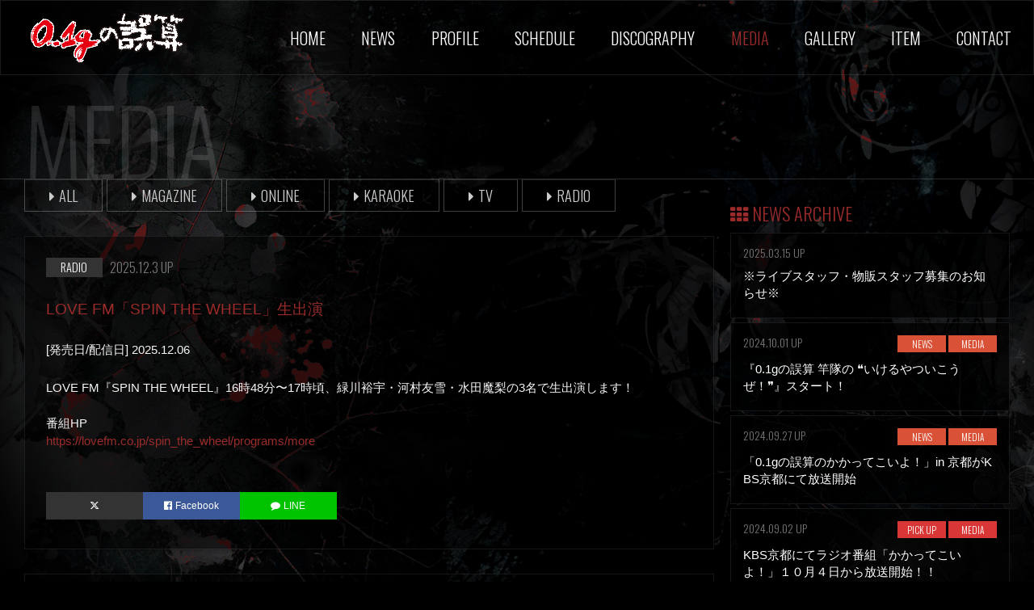

--- FILE ---
content_type: text/html; charset=UTF-8
request_url: https://gosan.g1-corp.com/media/
body_size: 10947
content:
<!DOCTYPE html>

<head>
    <meta charset="UTF-8">
    <meta name="viewport" content="width=device-width, initial-scale=1.0, minimum-scale=1.0, maximum-scale=1.0, ,minimal-ui">
    <title>Media | 0.1gの誤算 OFFICIAL WEBSITE</title>
    <link rel="profile" href="https://gmpg.org/xfn/11">
    <link rel="pingback" href="https://gosan.g1-corp.com/xmlrpc.php">
    <link rel="icon" href="https://gosan.g1-corp.com/wp-content/themes/brainc_DP1411v2_g1corp/images/favicon.ico" type="image/x-icon" />
    <link rel="shortcut icon" href="https://gosan.g1-corp.com/wp-content/themes/brainc_DP1411v2_g1corp/images/favicon.ico" type="image/vnd.microsoft.icon">
    <meta name='robots' content='max-image-preview:large' />
<link rel='dns-prefetch' href='//fonts.googleapis.com' />
<link rel="alternate" type="application/rss+xml" title="0.1gの誤算 OFFICIAL WEBSITE &raquo; フィード" href="https://gosan.g1-corp.com/feed/" />
<link rel="alternate" type="application/rss+xml" title="0.1gの誤算 OFFICIAL WEBSITE &raquo; コメントフィード" href="https://gosan.g1-corp.com/comments/feed/" />
<link rel="alternate" type="application/rss+xml" title="0.1gの誤算 OFFICIAL WEBSITE &raquo; Media フィード" href="https://gosan.g1-corp.com/media/feed/" />
<style id='wp-img-auto-sizes-contain-inline-css' type='text/css'>
img:is([sizes=auto i],[sizes^="auto," i]){contain-intrinsic-size:3000px 1500px}
/*# sourceURL=wp-img-auto-sizes-contain-inline-css */
</style>
<style id='wp-emoji-styles-inline-css' type='text/css'>

	img.wp-smiley, img.emoji {
		display: inline !important;
		border: none !important;
		box-shadow: none !important;
		height: 1em !important;
		width: 1em !important;
		margin: 0 0.07em !important;
		vertical-align: -0.1em !important;
		background: none !important;
		padding: 0 !important;
	}
/*# sourceURL=wp-emoji-styles-inline-css */
</style>
<style id='wp-block-library-inline-css' type='text/css'>
:root{--wp-block-synced-color:#7a00df;--wp-block-synced-color--rgb:122,0,223;--wp-bound-block-color:var(--wp-block-synced-color);--wp-editor-canvas-background:#ddd;--wp-admin-theme-color:#007cba;--wp-admin-theme-color--rgb:0,124,186;--wp-admin-theme-color-darker-10:#006ba1;--wp-admin-theme-color-darker-10--rgb:0,107,160.5;--wp-admin-theme-color-darker-20:#005a87;--wp-admin-theme-color-darker-20--rgb:0,90,135;--wp-admin-border-width-focus:2px}@media (min-resolution:192dpi){:root{--wp-admin-border-width-focus:1.5px}}.wp-element-button{cursor:pointer}:root .has-very-light-gray-background-color{background-color:#eee}:root .has-very-dark-gray-background-color{background-color:#313131}:root .has-very-light-gray-color{color:#eee}:root .has-very-dark-gray-color{color:#313131}:root .has-vivid-green-cyan-to-vivid-cyan-blue-gradient-background{background:linear-gradient(135deg,#00d084,#0693e3)}:root .has-purple-crush-gradient-background{background:linear-gradient(135deg,#34e2e4,#4721fb 50%,#ab1dfe)}:root .has-hazy-dawn-gradient-background{background:linear-gradient(135deg,#faaca8,#dad0ec)}:root .has-subdued-olive-gradient-background{background:linear-gradient(135deg,#fafae1,#67a671)}:root .has-atomic-cream-gradient-background{background:linear-gradient(135deg,#fdd79a,#004a59)}:root .has-nightshade-gradient-background{background:linear-gradient(135deg,#330968,#31cdcf)}:root .has-midnight-gradient-background{background:linear-gradient(135deg,#020381,#2874fc)}:root{--wp--preset--font-size--normal:16px;--wp--preset--font-size--huge:42px}.has-regular-font-size{font-size:1em}.has-larger-font-size{font-size:2.625em}.has-normal-font-size{font-size:var(--wp--preset--font-size--normal)}.has-huge-font-size{font-size:var(--wp--preset--font-size--huge)}.has-text-align-center{text-align:center}.has-text-align-left{text-align:left}.has-text-align-right{text-align:right}.has-fit-text{white-space:nowrap!important}#end-resizable-editor-section{display:none}.aligncenter{clear:both}.items-justified-left{justify-content:flex-start}.items-justified-center{justify-content:center}.items-justified-right{justify-content:flex-end}.items-justified-space-between{justify-content:space-between}.screen-reader-text{border:0;clip-path:inset(50%);height:1px;margin:-1px;overflow:hidden;padding:0;position:absolute;width:1px;word-wrap:normal!important}.screen-reader-text:focus{background-color:#ddd;clip-path:none;color:#444;display:block;font-size:1em;height:auto;left:5px;line-height:normal;padding:15px 23px 14px;text-decoration:none;top:5px;width:auto;z-index:100000}html :where(.has-border-color){border-style:solid}html :where([style*=border-top-color]){border-top-style:solid}html :where([style*=border-right-color]){border-right-style:solid}html :where([style*=border-bottom-color]){border-bottom-style:solid}html :where([style*=border-left-color]){border-left-style:solid}html :where([style*=border-width]){border-style:solid}html :where([style*=border-top-width]){border-top-style:solid}html :where([style*=border-right-width]){border-right-style:solid}html :where([style*=border-bottom-width]){border-bottom-style:solid}html :where([style*=border-left-width]){border-left-style:solid}html :where(img[class*=wp-image-]){height:auto;max-width:100%}:where(figure){margin:0 0 1em}html :where(.is-position-sticky){--wp-admin--admin-bar--position-offset:var(--wp-admin--admin-bar--height,0px)}@media screen and (max-width:600px){html :where(.is-position-sticky){--wp-admin--admin-bar--position-offset:0px}}

/*# sourceURL=wp-block-library-inline-css */
</style><style id='global-styles-inline-css' type='text/css'>
:root{--wp--preset--aspect-ratio--square: 1;--wp--preset--aspect-ratio--4-3: 4/3;--wp--preset--aspect-ratio--3-4: 3/4;--wp--preset--aspect-ratio--3-2: 3/2;--wp--preset--aspect-ratio--2-3: 2/3;--wp--preset--aspect-ratio--16-9: 16/9;--wp--preset--aspect-ratio--9-16: 9/16;--wp--preset--color--black: #000000;--wp--preset--color--cyan-bluish-gray: #abb8c3;--wp--preset--color--white: #ffffff;--wp--preset--color--pale-pink: #f78da7;--wp--preset--color--vivid-red: #cf2e2e;--wp--preset--color--luminous-vivid-orange: #ff6900;--wp--preset--color--luminous-vivid-amber: #fcb900;--wp--preset--color--light-green-cyan: #7bdcb5;--wp--preset--color--vivid-green-cyan: #00d084;--wp--preset--color--pale-cyan-blue: #8ed1fc;--wp--preset--color--vivid-cyan-blue: #0693e3;--wp--preset--color--vivid-purple: #9b51e0;--wp--preset--gradient--vivid-cyan-blue-to-vivid-purple: linear-gradient(135deg,rgb(6,147,227) 0%,rgb(155,81,224) 100%);--wp--preset--gradient--light-green-cyan-to-vivid-green-cyan: linear-gradient(135deg,rgb(122,220,180) 0%,rgb(0,208,130) 100%);--wp--preset--gradient--luminous-vivid-amber-to-luminous-vivid-orange: linear-gradient(135deg,rgb(252,185,0) 0%,rgb(255,105,0) 100%);--wp--preset--gradient--luminous-vivid-orange-to-vivid-red: linear-gradient(135deg,rgb(255,105,0) 0%,rgb(207,46,46) 100%);--wp--preset--gradient--very-light-gray-to-cyan-bluish-gray: linear-gradient(135deg,rgb(238,238,238) 0%,rgb(169,184,195) 100%);--wp--preset--gradient--cool-to-warm-spectrum: linear-gradient(135deg,rgb(74,234,220) 0%,rgb(151,120,209) 20%,rgb(207,42,186) 40%,rgb(238,44,130) 60%,rgb(251,105,98) 80%,rgb(254,248,76) 100%);--wp--preset--gradient--blush-light-purple: linear-gradient(135deg,rgb(255,206,236) 0%,rgb(152,150,240) 100%);--wp--preset--gradient--blush-bordeaux: linear-gradient(135deg,rgb(254,205,165) 0%,rgb(254,45,45) 50%,rgb(107,0,62) 100%);--wp--preset--gradient--luminous-dusk: linear-gradient(135deg,rgb(255,203,112) 0%,rgb(199,81,192) 50%,rgb(65,88,208) 100%);--wp--preset--gradient--pale-ocean: linear-gradient(135deg,rgb(255,245,203) 0%,rgb(182,227,212) 50%,rgb(51,167,181) 100%);--wp--preset--gradient--electric-grass: linear-gradient(135deg,rgb(202,248,128) 0%,rgb(113,206,126) 100%);--wp--preset--gradient--midnight: linear-gradient(135deg,rgb(2,3,129) 0%,rgb(40,116,252) 100%);--wp--preset--font-size--small: 13px;--wp--preset--font-size--medium: 20px;--wp--preset--font-size--large: 36px;--wp--preset--font-size--x-large: 42px;--wp--preset--spacing--20: 0.44rem;--wp--preset--spacing--30: 0.67rem;--wp--preset--spacing--40: 1rem;--wp--preset--spacing--50: 1.5rem;--wp--preset--spacing--60: 2.25rem;--wp--preset--spacing--70: 3.38rem;--wp--preset--spacing--80: 5.06rem;--wp--preset--shadow--natural: 6px 6px 9px rgba(0, 0, 0, 0.2);--wp--preset--shadow--deep: 12px 12px 50px rgba(0, 0, 0, 0.4);--wp--preset--shadow--sharp: 6px 6px 0px rgba(0, 0, 0, 0.2);--wp--preset--shadow--outlined: 6px 6px 0px -3px rgb(255, 255, 255), 6px 6px rgb(0, 0, 0);--wp--preset--shadow--crisp: 6px 6px 0px rgb(0, 0, 0);}:where(.is-layout-flex){gap: 0.5em;}:where(.is-layout-grid){gap: 0.5em;}body .is-layout-flex{display: flex;}.is-layout-flex{flex-wrap: wrap;align-items: center;}.is-layout-flex > :is(*, div){margin: 0;}body .is-layout-grid{display: grid;}.is-layout-grid > :is(*, div){margin: 0;}:where(.wp-block-columns.is-layout-flex){gap: 2em;}:where(.wp-block-columns.is-layout-grid){gap: 2em;}:where(.wp-block-post-template.is-layout-flex){gap: 1.25em;}:where(.wp-block-post-template.is-layout-grid){gap: 1.25em;}.has-black-color{color: var(--wp--preset--color--black) !important;}.has-cyan-bluish-gray-color{color: var(--wp--preset--color--cyan-bluish-gray) !important;}.has-white-color{color: var(--wp--preset--color--white) !important;}.has-pale-pink-color{color: var(--wp--preset--color--pale-pink) !important;}.has-vivid-red-color{color: var(--wp--preset--color--vivid-red) !important;}.has-luminous-vivid-orange-color{color: var(--wp--preset--color--luminous-vivid-orange) !important;}.has-luminous-vivid-amber-color{color: var(--wp--preset--color--luminous-vivid-amber) !important;}.has-light-green-cyan-color{color: var(--wp--preset--color--light-green-cyan) !important;}.has-vivid-green-cyan-color{color: var(--wp--preset--color--vivid-green-cyan) !important;}.has-pale-cyan-blue-color{color: var(--wp--preset--color--pale-cyan-blue) !important;}.has-vivid-cyan-blue-color{color: var(--wp--preset--color--vivid-cyan-blue) !important;}.has-vivid-purple-color{color: var(--wp--preset--color--vivid-purple) !important;}.has-black-background-color{background-color: var(--wp--preset--color--black) !important;}.has-cyan-bluish-gray-background-color{background-color: var(--wp--preset--color--cyan-bluish-gray) !important;}.has-white-background-color{background-color: var(--wp--preset--color--white) !important;}.has-pale-pink-background-color{background-color: var(--wp--preset--color--pale-pink) !important;}.has-vivid-red-background-color{background-color: var(--wp--preset--color--vivid-red) !important;}.has-luminous-vivid-orange-background-color{background-color: var(--wp--preset--color--luminous-vivid-orange) !important;}.has-luminous-vivid-amber-background-color{background-color: var(--wp--preset--color--luminous-vivid-amber) !important;}.has-light-green-cyan-background-color{background-color: var(--wp--preset--color--light-green-cyan) !important;}.has-vivid-green-cyan-background-color{background-color: var(--wp--preset--color--vivid-green-cyan) !important;}.has-pale-cyan-blue-background-color{background-color: var(--wp--preset--color--pale-cyan-blue) !important;}.has-vivid-cyan-blue-background-color{background-color: var(--wp--preset--color--vivid-cyan-blue) !important;}.has-vivid-purple-background-color{background-color: var(--wp--preset--color--vivid-purple) !important;}.has-black-border-color{border-color: var(--wp--preset--color--black) !important;}.has-cyan-bluish-gray-border-color{border-color: var(--wp--preset--color--cyan-bluish-gray) !important;}.has-white-border-color{border-color: var(--wp--preset--color--white) !important;}.has-pale-pink-border-color{border-color: var(--wp--preset--color--pale-pink) !important;}.has-vivid-red-border-color{border-color: var(--wp--preset--color--vivid-red) !important;}.has-luminous-vivid-orange-border-color{border-color: var(--wp--preset--color--luminous-vivid-orange) !important;}.has-luminous-vivid-amber-border-color{border-color: var(--wp--preset--color--luminous-vivid-amber) !important;}.has-light-green-cyan-border-color{border-color: var(--wp--preset--color--light-green-cyan) !important;}.has-vivid-green-cyan-border-color{border-color: var(--wp--preset--color--vivid-green-cyan) !important;}.has-pale-cyan-blue-border-color{border-color: var(--wp--preset--color--pale-cyan-blue) !important;}.has-vivid-cyan-blue-border-color{border-color: var(--wp--preset--color--vivid-cyan-blue) !important;}.has-vivid-purple-border-color{border-color: var(--wp--preset--color--vivid-purple) !important;}.has-vivid-cyan-blue-to-vivid-purple-gradient-background{background: var(--wp--preset--gradient--vivid-cyan-blue-to-vivid-purple) !important;}.has-light-green-cyan-to-vivid-green-cyan-gradient-background{background: var(--wp--preset--gradient--light-green-cyan-to-vivid-green-cyan) !important;}.has-luminous-vivid-amber-to-luminous-vivid-orange-gradient-background{background: var(--wp--preset--gradient--luminous-vivid-amber-to-luminous-vivid-orange) !important;}.has-luminous-vivid-orange-to-vivid-red-gradient-background{background: var(--wp--preset--gradient--luminous-vivid-orange-to-vivid-red) !important;}.has-very-light-gray-to-cyan-bluish-gray-gradient-background{background: var(--wp--preset--gradient--very-light-gray-to-cyan-bluish-gray) !important;}.has-cool-to-warm-spectrum-gradient-background{background: var(--wp--preset--gradient--cool-to-warm-spectrum) !important;}.has-blush-light-purple-gradient-background{background: var(--wp--preset--gradient--blush-light-purple) !important;}.has-blush-bordeaux-gradient-background{background: var(--wp--preset--gradient--blush-bordeaux) !important;}.has-luminous-dusk-gradient-background{background: var(--wp--preset--gradient--luminous-dusk) !important;}.has-pale-ocean-gradient-background{background: var(--wp--preset--gradient--pale-ocean) !important;}.has-electric-grass-gradient-background{background: var(--wp--preset--gradient--electric-grass) !important;}.has-midnight-gradient-background{background: var(--wp--preset--gradient--midnight) !important;}.has-small-font-size{font-size: var(--wp--preset--font-size--small) !important;}.has-medium-font-size{font-size: var(--wp--preset--font-size--medium) !important;}.has-large-font-size{font-size: var(--wp--preset--font-size--large) !important;}.has-x-large-font-size{font-size: var(--wp--preset--font-size--x-large) !important;}
/*# sourceURL=global-styles-inline-css */
</style>

<style id='classic-theme-styles-inline-css' type='text/css'>
/*! This file is auto-generated */
.wp-block-button__link{color:#fff;background-color:#32373c;border-radius:9999px;box-shadow:none;text-decoration:none;padding:calc(.667em + 2px) calc(1.333em + 2px);font-size:1.125em}.wp-block-file__button{background:#32373c;color:#fff;text-decoration:none}
/*# sourceURL=/wp-includes/css/classic-themes.min.css */
</style>
<link rel='stylesheet' id='twentyfourteen-lato-css' href='//fonts.googleapis.com/css?family=Lato%3A300%2C400%2C700%2C900%2C300italic%2C400italic%2C700italic' type='text/css' media='all' />
<link rel='stylesheet' id='genericons-css' href='https://gosan.g1-corp.com/wp-content/themes/brainc_DP1411v2_g1corp/genericons/genericons.css?ver=3.0.2' type='text/css' media='all' />
<link rel='stylesheet' id='parent-style-css' href='https://gosan.g1-corp.com/wp-content/themes/brainc_DP1411v2_g1corp/style.css?ver=20251210091925' type='text/css' media='all' />
<script type="text/javascript" src="https://gosan.g1-corp.com/wp-includes/js/jquery/jquery.min.js?ver=3.7.1" id="jquery-core-js"></script>
<script type="text/javascript" src="https://gosan.g1-corp.com/wp-includes/js/jquery/jquery-migrate.min.js?ver=3.4.1" id="jquery-migrate-js"></script>
<link rel="https://api.w.org/" href="https://gosan.g1-corp.com/wp-json/" /><link rel="EditURI" type="application/rsd+xml" title="RSD" href="https://gosan.g1-corp.com/xmlrpc.php?rsd" />
<meta name="generator" content="WordPress 6.9" />
<!-- Analytics by WP Statistics - https://wp-statistics.com -->
<style type="text/css">.recentcomments a{display:inline !important;padding:0 !important;margin:0 !important;}</style>    <link rel="stylesheet" href="//cdnjs.cloudflare.com/ajax/libs/font-awesome/6.7.2/css/all.min.css">
    <link rel="stylesheet" href="//maxst.icons8.com/vue-static/landings/line-awesome/line-awesome/1.3.0/css/line-awesome.min.css">
    <link rel="stylesheet" href="//maxcdn.bootstrapcdn.com/font-awesome/4.3.0/css/font-awesome.min.css">
    <link rel="stylesheet" type="text/css" href="https://gosan.g1-corp.com/wp-content/themes/brainc_DP1411v2_g1corp/css/meanmenu.css">
    <link rel="stylesheet" type="text/css" href="https://gosan.g1-corp.com/wp-content/themes/brainc_DP1411v2_g1corp/css/flexnav.css">
    <link rel="stylesheet" type="text/css" href="https://gosan.g1-corp.com/wp-content/themes/brainc_DP1411v2_g1corp/css/swiper.css">
    <link rel="stylesheet" type="text/css" href="https://gosan.g1-corp.com/wp-content/themes/brainc_DP1411v2_g1corp/css/animate.css">
    <link rel="stylesheet" type="text/css" href="https://gosan.g1-corp.com/wp-content/themes/brainc_DP1411v2_g1corp/css/jquery.fancybox.css?v=2.1.5" media="screen" />
    <link rel="stylesheet" type="text/css" href="https://gosan.g1-corp.com/wp-content/themes/brainc_DP1411v2_g1corp/js/helpers/jquery.fancybox-buttons.css?v=1.0.5" />
    <link rel="stylesheet" type="text/css" href="https://gosan.g1-corp.com/wp-content/themes/brainc_DP1411v2_g1corp/js/helpers/jquery.fancybox-thumbs.css?v=1.0.7" />
    <script src="https://api.html5media.info/1.1.4/html5media.min.js"></script>
    <script type="text/javascript" src="https://gosan.g1-corp.com/wp-content/themes/brainc_DP1411v2_g1corp/js/jquery-1.11.1.min.js"></script>
    <script type="text/javascript" src="https://gosan.g1-corp.com/wp-content/themes/brainc_DP1411v2_g1corp/js/jquery.easing.1.3.js"></script>
    <script type="text/javascript" src="https://gosan.g1-corp.com/wp-content/themes/brainc_DP1411v2_g1corp/js/jquery.fancybox.js?v=2.1.5"></script>
    <script type="text/javascript" src="https://gosan.g1-corp.com/wp-content/themes/brainc_DP1411v2_g1corp/js/helpers/jquery.fancybox-buttons.js?v=1.0.5"></script>
    <script type="text/javascript" src="https://gosan.g1-corp.com/wp-content/themes/brainc_DP1411v2_g1corp/js/helpers/jquery.fancybox-thumbs.js?v=1.0.7"></script>
    <script type="text/javascript" src="https://gosan.g1-corp.com/wp-content/themes/brainc_DP1411v2_g1corp/js/helpers/jquery.fancybox-media.js?v=1.0.6"></script>
    <script type="text/javascript" src="https://gosan.g1-corp.com/wp-content/themes/brainc_DP1411v2_g1corp/js/wow.min.js"></script>
    <script type="text/javascript" src="https://gosan.g1-corp.com/wp-content/themes/brainc_DP1411v2_g1corp/js/jquery.meanmenu.js"></script>
    <script type="text/javascript" src="https://gosan.g1-corp.com/wp-content/themes/brainc_DP1411v2_g1corp/js/opacity-rollover2.1.js"></script>
    <script type="text/javascript" src="https://gosan.g1-corp.com/wp-content/themes/brainc_DP1411v2_g1corp/js/jquery-lineup.min.js"></script>
    <script type="text/javascript" src="https://gosan.g1-corp.com/wp-content/themes/brainc_DP1411v2_g1corp/js/jquery.flexnav.min.js"></script>
    <script type="text/javascript" src="https://gosan.g1-corp.com/wp-content/themes/brainc_DP1411v2_g1corp/js/smoothAccordion.js"></script>
    <script type="text/javascript" src="https://gosan.g1-corp.com/wp-content/themes/brainc_DP1411v2_g1corp/js/velocity.min.js"></script>
    <script type="text/javascript" src="https://gosan.g1-corp.com/wp-content/themes/brainc_DP1411v2_g1corp/js/swiper.min.js"></script>
    <script type="text/javascript" src="https://gosan.g1-corp.com/wp-content/themes/brainc_DP1411v2_g1corp/js/common.js"></script>


</head>

<body class="archive post-type-archive post-type-archive-media wp-theme-brainc_DP1411v2_g1corp masthead-fixed list-view">
    <div id="top"></div>

    <div id="wrapper">

        <div class="mobile_title"><a href="https://gosan.g1-corp.com/" rel="home"><img src="https://gosan.g1-corp.com/wp-content/themes/brainc_DP1411v2_g1corp/images/mobile_logo.png" class="over1"></a></div>

        <header id="masthead" class="site-header" role="banner">
            <div class="header-main clearfix">
                <h1 class="site-title"><a href="https://gosan.g1-corp.com/" rel="home"><img src="https://gosan.g1-corp.com/wp-content/themes/brainc_DP1411v2_g1corp/images/logo.png" class="over1" alt="0.1gの誤算"></a></h1>
                <div class="navi_wrap">
                    <nav id="primary-navigation" class="site-navigation primary-navigation" role="navigation"><div class="menu-header-menu-container"><ul id="menu-header-menu" class="nav-menu"><li id="menu-item-12" class="home menu-item menu-item-type-post_type menu-item-object-page menu-item-home menu-item-12"><a href="https://gosan.g1-corp.com/">HOME</a></li>
<li id="menu-item-13" class="news menu-item menu-item-type-custom menu-item-object-custom menu-item-13"><a href="https://gosan.g1-corp.com/news">NEWS</a></li>
<li id="menu-item-11" class="profile menu-item menu-item-type-post_type menu-item-object-page menu-item-11"><a href="https://gosan.g1-corp.com/profile/">PROFILE</a></li>
<li id="menu-item-14" class="schedule menu-item menu-item-type-custom menu-item-object-custom menu-item-14"><a href="https://gosan.g1-corp.com/liveschedule">SCHEDULE</a></li>
<li id="menu-item-15" class="discography menu-item menu-item-type-custom menu-item-object-custom menu-item-15"><a href="https://gosan.g1-corp.com/discography">DISCOGRAPHY</a></li>
<li id="menu-item-16" class="media menu-item menu-item-type-custom menu-item-object-custom current-menu-item menu-item-16"><a href="https://gosan.g1-corp.com/media" aria-current="page">MEDIA</a></li>
<li id="menu-item-1158" class="gallery menu-item menu-item-type-custom menu-item-object-custom menu-item-1158"><a href="https://gosan.g1-corp.com/gallery/">GALLERY</a></li>
<li id="menu-item-3576" class="item menu-item menu-item-type-custom menu-item-object-custom menu-item-3576"><a target="_blank" href="https://gosanstore.g1-corp.com/">ITEM</a></li>
<li id="menu-item-28" class="contact menu-item menu-item-type-post_type menu-item-object-page menu-item-28"><a href="https://gosan.g1-corp.com/contact/">CONTACT</a></li>
</ul></div></nav>
                </div>
            </div>
        </header><!-- #masthead -->

        <div id="page" class="hfeed site">
            <div id="main" class="site-main">

                
<header class="page-header">

	<h1 class="page-title">Media</h1>
</header><!-- .page-header -->

<div id="main-content" class="main-content inner_wrap">
	<section id="primary" class="content-area">
		<div id="content" class="site-content" role="main">

			<div class="clearfix"><div class="tablet_onair_archive_menu">
<div class="menu-button">メディアカテゴリー</div>
<nav>
<ul class="flexnav">

<li class="all"><a href="https://gosan.g1-corp.com/media/">ALL</a></li>

<li><a href="https://gosan.g1-corp.com/media/media-cat/book/">MAGAZINE</a></li><li><a href="https://gosan.g1-corp.com/media/media-cat/download/">ONLINE</a></li><li><a href="https://gosan.g1-corp.com/media/media-cat/karaoke/">KARAOKE</a></li><li><a href="https://gosan.g1-corp.com/media/media-cat/tv/">TV</a></li><li><a href="https://gosan.g1-corp.com/media/media-cat/radio/">RADIO</a></li></ul>
</nav>
</div>

<ul class="schedule_tab_btn">

<li class="all"><a href="https://gosan.g1-corp.com/media/">ALL</a></li>

<li><a href="https://gosan.g1-corp.com/media/media-cat/book/">MAGAZINE</a></li><li><a href="https://gosan.g1-corp.com/media/media-cat/download/">ONLINE</a></li><li><a href="https://gosan.g1-corp.com/media/media-cat/karaoke/">KARAOKE</a></li><li><a href="https://gosan.g1-corp.com/media/media-cat/tv/">TV</a></li><li><a href="https://gosan.g1-corp.com/media/media-cat/radio/">RADIO</a></li>
</ul>
</div>


									

				
					<div class="archive_wrap wow fadeInRight" data-wow-duration="2s">

						
						<div class="data">
							<span class="category">
								<span class="category_type">RADIO</span>							</span>

							<span>2025.12.3 UP</span>
						</div>

						<div class="title clearfix">LOVE FM「SPIN THE WHEEL」生出演</div>

						<div class="archive_body">

															<div class="media_release">
									[発売日/配信日] 2025.12.06								</div>
							
							<div class="media_wrap clearfix">

								
								<div class="media_info">
									<p>LOVE FM『SPIN THE WHEEL』16時48分〜17時頃、緑川裕宇・河村友雪・水田魔梨の3名で生出演します！</p>
<p>&nbsp;</p>
<p>番組HP</p>
<p><a href="https://lovefm.co.jp/spin_the_wheel/programs/more">https://lovefm.co.jp/spin_the_wheel/programs/more</a></p>
<p>&nbsp;</p>
								</div>

							</div><!-- media_wrap -->

							<div class="s_sbm">
    <ul>

        <li class="st"><a href="https://x.com/intent/post?url=https://gosan.g1-corp.com/media/love-fm%e3%80%8cspin-the-wheel%e3%80%8d%e7%94%9f%e5%87%ba%e6%bc%94/&text=LOVE FM「SPIN THE WHEEL」生出演%20%20by%200.1gの誤算 OFFICIAL WEBSITE" onclick="window.open(this.href, 'Twindow', 'width=650, height=450, menubar=no, toolbar=no, scrollbars=yes'); return false;"><span class="s_sname"><i class="fa-brands fa-x-twitter"></i></span></a></li>

        <li class="sf"><a href="https://www.facebook.com/sharer/sharer.php?src=bm&u=https://gosan.g1-corp.com/media/love-fm%e3%80%8cspin-the-wheel%e3%80%8d%e7%94%9f%e5%87%ba%e6%bc%94/&t=LOVE FM「SPIN THE WHEEL」生出演%20%20by%200.1gの誤算 OFFICIAL WEBSITE" onclick="window.open(this.href, 'FBwindow', 'width=650, height=450, menubar=no, toolbar=no, scrollbars=yes'); return false;"><span class="s_sname">Facebook</span></a></li>

        <li class="sl"><a href="http://line.me/R/msg/text/?LOVE FM「SPIN THE WHEEL」生出演%20%20by%200.1gの誤算 OFFICIAL WEBSITE%0D%0Ahttps://gosan.g1-corp.com/media/love-fm%e3%80%8cspin-the-wheel%e3%80%8d%e7%94%9f%e5%87%ba%e6%bc%94/" target="_blank"><span class="s_sname">LINE</span></a></li>

    </ul>
</div>
						</div><!-- archive_body -->

					</div><!-- .archive_wrap -->


				
					<div class="archive_wrap wow fadeInRight" data-wow-duration="2s">

						
						<div class="data">
							<span class="category">
								<span class="category_type">RADIO</span>							</span>

							<span>2025.12.3 UP</span>
						</div>

						<div class="title clearfix">FM NORTH WAVE「NORTH STAR ☆ RADIO」出演</div>

						<div class="archive_body">

															<div class="media_release">
									[発売日/配信日] 2025.12.02								</div>
							
							<div class="media_wrap clearfix">

								
								<div class="media_info">
									<div class="page" title="Page 1">
<div class="layoutArea">
<div class="column">
<p>FM NORTH WAVE</p>
</div>
</div>
</div>
<p>『NORTH STAR ☆ RADIO』に河村友雪・水田魔梨・まさしの3人が出演！</p>
<p>&nbsp;</p>
<p>番組HP</p>
<p><a href="https://www.fmnorth.co.jp/northstar/">https://www.fmnorth.co.jp/northstar/</a></p>
<p>&nbsp;</p>
<p>radiko</p>
<p><a href="https://radiko.jp/#!/ts/NORTHWAVE/20251202153000">https://radiko.jp/#!/ts/NORTHWAVE/20251202153000</a></p>
								</div>

							</div><!-- media_wrap -->

							<div class="s_sbm">
    <ul>

        <li class="st"><a href="https://x.com/intent/post?url=https://gosan.g1-corp.com/media/fm-north-wave%e3%80%8cnorth-star-%e2%98%86-radio%e3%80%8d%e5%87%ba%e6%bc%94/&text=FM NORTH WAVE「NORTH STAR ☆ RADIO」出演%20%20by%200.1gの誤算 OFFICIAL WEBSITE" onclick="window.open(this.href, 'Twindow', 'width=650, height=450, menubar=no, toolbar=no, scrollbars=yes'); return false;"><span class="s_sname"><i class="fa-brands fa-x-twitter"></i></span></a></li>

        <li class="sf"><a href="https://www.facebook.com/sharer/sharer.php?src=bm&u=https://gosan.g1-corp.com/media/fm-north-wave%e3%80%8cnorth-star-%e2%98%86-radio%e3%80%8d%e5%87%ba%e6%bc%94/&t=FM NORTH WAVE「NORTH STAR ☆ RADIO」出演%20%20by%200.1gの誤算 OFFICIAL WEBSITE" onclick="window.open(this.href, 'FBwindow', 'width=650, height=450, menubar=no, toolbar=no, scrollbars=yes'); return false;"><span class="s_sname">Facebook</span></a></li>

        <li class="sl"><a href="http://line.me/R/msg/text/?FM NORTH WAVE「NORTH STAR ☆ RADIO」出演%20%20by%200.1gの誤算 OFFICIAL WEBSITE%0D%0Ahttps://gosan.g1-corp.com/media/fm-north-wave%e3%80%8cnorth-star-%e2%98%86-radio%e3%80%8d%e5%87%ba%e6%bc%94/" target="_blank"><span class="s_sname">LINE</span></a></li>

    </ul>
</div>
						</div><!-- archive_body -->

					</div><!-- .archive_wrap -->


				
					<div class="archive_wrap wow fadeInRight" data-wow-duration="2s">

						
						<div class="data">
							<span class="category">
															</span>

							<span>2025.7.19 UP</span>
						</div>

						<div class="title clearfix">FM802「EVENING TAP」生出演</div>

						<div class="archive_body">

															<div class="media_release">
									[発売日/配信日] 2025.07.22								</div>
							
							<div class="media_wrap clearfix">

								
								<div class="media_info">
									<p>FM802『EVENING TAP』の20時台にメンバー全員で生出演します！</p>
<p>&nbsp;</p>
<p>番組HP</p>
<p><a href="https://funky802.com/et/">https://funky802.com/et/</a></p>
<p>&nbsp;</p>
<p>radiko</p>
<p><a href="https://radiko.jp/#!/ts/802/20241216200000">https://radiko.jp/#!/ts/802/20241216200000</a></p>
								</div>

							</div><!-- media_wrap -->

							<div class="s_sbm">
    <ul>

        <li class="st"><a href="https://x.com/intent/post?url=https://gosan.g1-corp.com/media/fm802%e3%80%8cevening-tap%e3%80%8d%e7%94%9f%e5%87%ba%e6%bc%94/&text=FM802「EVENING TAP」生出演%20%20by%200.1gの誤算 OFFICIAL WEBSITE" onclick="window.open(this.href, 'Twindow', 'width=650, height=450, menubar=no, toolbar=no, scrollbars=yes'); return false;"><span class="s_sname"><i class="fa-brands fa-x-twitter"></i></span></a></li>

        <li class="sf"><a href="https://www.facebook.com/sharer/sharer.php?src=bm&u=https://gosan.g1-corp.com/media/fm802%e3%80%8cevening-tap%e3%80%8d%e7%94%9f%e5%87%ba%e6%bc%94/&t=FM802「EVENING TAP」生出演%20%20by%200.1gの誤算 OFFICIAL WEBSITE" onclick="window.open(this.href, 'FBwindow', 'width=650, height=450, menubar=no, toolbar=no, scrollbars=yes'); return false;"><span class="s_sname">Facebook</span></a></li>

        <li class="sl"><a href="http://line.me/R/msg/text/?FM802「EVENING TAP」生出演%20%20by%200.1gの誤算 OFFICIAL WEBSITE%0D%0Ahttps://gosan.g1-corp.com/media/fm802%e3%80%8cevening-tap%e3%80%8d%e7%94%9f%e5%87%ba%e6%bc%94/" target="_blank"><span class="s_sname">LINE</span></a></li>

    </ul>
</div>
						</div><!-- archive_body -->

					</div><!-- .archive_wrap -->


				
					<div class="archive_wrap wow fadeInRight" data-wow-duration="2s">

						
						<div class="data">
							<span class="category">
															</span>

							<span>2025.7.19 UP</span>
						</div>

						<div class="title clearfix">ABCラジオ「田淵麻里奈 ・・・and Music。」生出演</div>

						<div class="archive_body">

															<div class="media_release">
									[発売日/配信日] 2025.07.20								</div>
							
							<div class="media_wrap clearfix">

								
								<div class="media_info">
									<p>緑川裕宇</p>
<p>ABCラジオ「<em>田淵麻里奈</em>…andMusic。」</p>
<p>11:00台生出演！</p>
<p>&nbsp;</p>
<p>番組HP</p>
<p><a href="https://abcradio.asahi.co.jp/andmusic/">https://abcradio.asahi.co.jp/andmusic/</a></p>
								</div>

							</div><!-- media_wrap -->

							<div class="s_sbm">
    <ul>

        <li class="st"><a href="https://x.com/intent/post?url=https://gosan.g1-corp.com/media/abc%e3%83%a9%e3%82%b8%e3%82%aa%e3%80%8c%e7%94%b0%e6%b7%b5%e9%ba%bb%e9%87%8c%e5%a5%88-%e3%83%bb%e3%83%bb%e3%83%bband-music%e3%80%82%e3%80%8d%e7%94%9f%e5%87%ba%e6%bc%94/&text=ABCラジオ「田淵麻里奈 ・・・and Music。」生出演%20%20by%200.1gの誤算 OFFICIAL WEBSITE" onclick="window.open(this.href, 'Twindow', 'width=650, height=450, menubar=no, toolbar=no, scrollbars=yes'); return false;"><span class="s_sname"><i class="fa-brands fa-x-twitter"></i></span></a></li>

        <li class="sf"><a href="https://www.facebook.com/sharer/sharer.php?src=bm&u=https://gosan.g1-corp.com/media/abc%e3%83%a9%e3%82%b8%e3%82%aa%e3%80%8c%e7%94%b0%e6%b7%b5%e9%ba%bb%e9%87%8c%e5%a5%88-%e3%83%bb%e3%83%bb%e3%83%bband-music%e3%80%82%e3%80%8d%e7%94%9f%e5%87%ba%e6%bc%94/&t=ABCラジオ「田淵麻里奈 ・・・and Music。」生出演%20%20by%200.1gの誤算 OFFICIAL WEBSITE" onclick="window.open(this.href, 'FBwindow', 'width=650, height=450, menubar=no, toolbar=no, scrollbars=yes'); return false;"><span class="s_sname">Facebook</span></a></li>

        <li class="sl"><a href="http://line.me/R/msg/text/?ABCラジオ「田淵麻里奈 ・・・and Music。」生出演%20%20by%200.1gの誤算 OFFICIAL WEBSITE%0D%0Ahttps://gosan.g1-corp.com/media/abc%e3%83%a9%e3%82%b8%e3%82%aa%e3%80%8c%e7%94%b0%e6%b7%b5%e9%ba%bb%e9%87%8c%e5%a5%88-%e3%83%bb%e3%83%bb%e3%83%bband-music%e3%80%82%e3%80%8d%e7%94%9f%e5%87%ba%e6%bc%94/" target="_blank"><span class="s_sname">LINE</span></a></li>

    </ul>
</div>
						</div><!-- archive_body -->

					</div><!-- .archive_wrap -->


				
					<div class="archive_wrap wow fadeInRight" data-wow-duration="2s">

						
						<div class="data">
							<span class="category">
								<span class="category_type">RADIO</span>							</span>

							<span>2025.7.18 UP</span>
						</div>

						<div class="title clearfix">ラジオ関西「Cilp」生出演</div>

						<div class="archive_body">

															<div class="media_release">
									[発売日/配信日] 2025.07.22								</div>
							
							<div class="media_wrap clearfix">

								
								<div class="media_info">
									<p>緑川裕宇・まさし</p>
<p>ラジオ関西「Cilp」14:00台生出演！</p>
<p>&nbsp;</p>
<p>番組HP</p>
<p><a href="https://jocr.jp/programsite/clip/#google_vignette">https://jocr.jp/programsite/clip/#google_vignette</a></p>
								</div>

							</div><!-- media_wrap -->

							<div class="s_sbm">
    <ul>

        <li class="st"><a href="https://x.com/intent/post?url=https://gosan.g1-corp.com/media/%e3%83%a9%e3%82%b8%e3%82%aa%e9%96%a2%e8%a5%bf%e3%80%8ccilp%e3%80%8d%e7%94%9f%e5%87%ba%e6%bc%94-2/&text=ラジオ関西「Cilp」生出演%20%20by%200.1gの誤算 OFFICIAL WEBSITE" onclick="window.open(this.href, 'Twindow', 'width=650, height=450, menubar=no, toolbar=no, scrollbars=yes'); return false;"><span class="s_sname"><i class="fa-brands fa-x-twitter"></i></span></a></li>

        <li class="sf"><a href="https://www.facebook.com/sharer/sharer.php?src=bm&u=https://gosan.g1-corp.com/media/%e3%83%a9%e3%82%b8%e3%82%aa%e9%96%a2%e8%a5%bf%e3%80%8ccilp%e3%80%8d%e7%94%9f%e5%87%ba%e6%bc%94-2/&t=ラジオ関西「Cilp」生出演%20%20by%200.1gの誤算 OFFICIAL WEBSITE" onclick="window.open(this.href, 'FBwindow', 'width=650, height=450, menubar=no, toolbar=no, scrollbars=yes'); return false;"><span class="s_sname">Facebook</span></a></li>

        <li class="sl"><a href="http://line.me/R/msg/text/?ラジオ関西「Cilp」生出演%20%20by%200.1gの誤算 OFFICIAL WEBSITE%0D%0Ahttps://gosan.g1-corp.com/media/%e3%83%a9%e3%82%b8%e3%82%aa%e9%96%a2%e8%a5%bf%e3%80%8ccilp%e3%80%8d%e7%94%9f%e5%87%ba%e6%bc%94-2/" target="_blank"><span class="s_sname">LINE</span></a></li>

    </ul>
</div>
						</div><!-- archive_body -->

					</div><!-- .archive_wrap -->


					<nav class="navigation paging-navigation" role="navigation">
		<h1 class="screen-reader-text">投稿ナビゲーション</h1>
		<div class="pagination loop-pagination">
			<span aria-current="page" class="page-numbers current">1</span>
<a class="page-numbers" href="https://gosan.g1-corp.com/media/page/2/">2</a>
<span class="page-numbers dots">&hellip;</span>
<a class="page-numbers" href="https://gosan.g1-corp.com/media/page/16/">16</a>
<a class="next page-numbers" href="https://gosan.g1-corp.com/media/page/2/">次へ &rarr;</a>		</div><!-- .pagination -->
	</nav><!-- .navigation -->
	
		</div><!-- #content -->
	</section><!-- #primary -->
	<div id="content-sidebar" class="content-sidebar widget-area" role="complementary">
	<aside id="text-2" class="widget widget_text">			<div class="textwidget"><div id="default">
<div class="box_title clearfix">NEWS ARCHIVE</div>
<div class="news_archive_wrap">
<div id="topics_wrap">	<div id="news_topics_list">
		<ul>
			
				
				<li class="wow fadeInRight " data-wow-duration="2s">

					<a href="https://gosan.g1-corp.com/news/%e2%80%bb%e3%82%b9%e3%82%bf%e3%83%83%e3%83%95%e5%8b%9f%e9%9b%86%e3%81%ae%e3%81%8a%e7%9f%a5%e3%82%89%e3%81%9b%e2%80%bb-2/">
						<div class="news-head">
							<span class="date">2025.03.15 UP</span>

							<span class="category">
															</span>
						</div>

						<h3 class="newsTitle">※ライブスタッフ・物販スタッフ募集のお知らせ※</h3>
					</a>

				</li>

			
				
				<li class="wow fadeInRight news media" data-wow-duration="2s">

					<a href="https://gosan.g1-corp.com/news/%e3%80%8e0-1g%e3%81%ae%e8%aa%a4%e7%ae%97-%e7%ab%bf%e9%9a%8a%e3%81%ae-%e2%9d%9d%e3%81%84%e3%81%91%e3%82%8b%e3%82%84%e3%81%a4%e3%81%84%e3%81%93%e3%81%86%e3%81%9c%ef%bc%81%e2%9d%9e%e3%80%8f%e3%82%b9/">
						<div class="news-head">
							<span class="date">2024.10.01 UP</span>

							<span class="category">
								<span class="category_type">NEWS</span><span class="category_type">MEDIA</span>							</span>
						</div>

						<h3 class="newsTitle">『0.1gの誤算 竿隊の ❝いけるやついこうぜ！❞』スタート！</h3>
					</a>

				</li>

			
				
				<li class="wow fadeInRight news media" data-wow-duration="2s">

					<a href="https://gosan.g1-corp.com/news/%e3%80%8c0-1g%e3%81%ae%e8%aa%a4%e7%ae%97%e3%81%ae%e3%81%8b%e3%81%8b%e3%81%a3%e3%81%a6%e3%81%93%e3%81%84%e3%82%88%ef%bc%81%e3%80%8din-%e4%ba%ac%e9%83%bd%e3%82%b9%e3%82%bf%e3%83%bc%e3%83%88%e3%81%8ckbs/">
						<div class="news-head">
							<span class="date">2024.09.27 UP</span>

							<span class="category">
								<span class="category_type">NEWS</span><span class="category_type">MEDIA</span>							</span>
						</div>

						<h3 class="newsTitle">「0.1gの誤算のかかってこいよ！」in 京都がKBS京都にて放送開始</h3>
					</a>

				</li>

			
				
				<li class="wow fadeInRight pickup media" data-wow-duration="2s">

					<a href="https://gosan.g1-corp.com/news/%e3%83%a9%e3%82%b8%e3%82%aa%e3%80%8c%e3%81%8b%e3%81%8b%e3%81%a3%e3%81%a6%e3%81%93%e3%81%84%e3%82%88%ef%bc%81%e3%80%8d/">
						<div class="news-head">
							<span class="date">2024.09.02 UP</span>

							<span class="category">
								<span class="category_type">PICK UP</span><span class="category_type">MEDIA</span>							</span>
						</div>

						<h3 class="newsTitle">KBS京都にてラジオ番組「かかってこいよ！」１０月４日から放送開始！！</h3>
					</a>

				</li>

			
				
				<li class="wow fadeInRight pickup media" data-wow-duration="2s">

					<a href="https://gosan.g1-corp.com/news/%e3%80%8c%e3%82%a2%e3%83%ab%e3%83%86%e3%83%9f%e3%82%b9%e3%81%ae%e6%86%82%e9%ac%b1%e3%80%9c%e9%8a%83%e5%8f%a3%e3%81%a8%e3%83%9e%e3%83%aa%e3%82%a2%e3%80%9c%e3%80%8d%e3%81%8c-%e6%9c%9d%e6%97%a5%e6%94%be/">
						<div class="news-head">
							<span class="date">2024.07.10 UP</span>

							<span class="category">
								<span class="category_type">PICK UP</span><span class="category_type">MEDIA</span>							</span>
						</div>

						<h3 class="newsTitle">「アルテミスの憂鬱〜銃口とマリア〜」が 朝日放送テレビ「Music House」 7月のOPテーマに起用されます</h3>
					</a>

				</li>

			
				
				<li class="wow fadeInRight " data-wow-duration="2s">

					<a href="https://gosan.g1-corp.com/news/%e3%82%af%e3%83%ab%e3%83%bc%e3%82%b8%e3%83%b3%e3%82%b0%e3%82%a4%e3%83%99%e3%83%b3%e3%83%88%e5%86%8d%e5%8b%9f%e9%9b%86%e3%81%ae%e3%81%8a%e7%9f%a5%e3%82%89%e3%81%9b/">
						<div class="news-head">
							<span class="date">2023.10.24 UP</span>

							<span class="category">
															</span>
						</div>

						<h3 class="newsTitle">クルーザーイベント再募集のお知らせ</h3>
					</a>

				</li>

			
				
				<li class="wow fadeInRight " data-wow-duration="2s">

					<a href="https://gosan.g1-corp.com/news/%e7%ac%ac%ef%bc%93%e5%9b%9e%e3%83%95%e3%82%a1%e3%83%b3%e6%97%85%e8%a1%8c%e9%96%8b%e5%82%ac%e6%b1%ba%e5%ae%9a%ef%bc%81%ef%bc%81/">
						<div class="news-head">
							<span class="date">2023.09.30 UP</span>

							<span class="category">
															</span>
						</div>

						<h3 class="newsTitle">第３回ファン旅行開催決定！！</h3>
					</a>

				</li>

			
				
				<li class="wow fadeInRight " data-wow-duration="2s">

					<a href="https://gosan.g1-corp.com/news/%e3%82%af%e3%83%ab%e3%83%bc%e3%82%b6%e3%83%bc%e3%82%a4%e3%83%99%e3%83%b3%e3%83%88%e9%96%8b%e5%82%ac%ef%bc%81/">
						<div class="news-head">
							<span class="date">2023.09.26 UP</span>

							<span class="category">
															</span>
						</div>

						<h3 class="newsTitle">クルーザーイベント開催！</h3>
					</a>

				</li>

			
				
				<li class="wow fadeInRight news media web" data-wow-duration="2s">

					<a href="https://gosan.g1-corp.com/news/%e3%83%a9%e3%82%b8%e3%82%aa%e7%95%aa%e7%b5%84%e3%82%b9%e3%82%bf%e3%83%bc%e3%83%88%e3%81%ae%e3%81%8a%e7%9f%a5%e3%82%89%e3%81%9b/">
						<div class="news-head">
							<span class="date">2023.08.16 UP</span>

							<span class="category">
								<span class="category_type">NEWS</span><span class="category_type">MEDIA</span><span class="category_type">WEB</span>							</span>
						</div>

						<h3 class="newsTitle">ラジオ番組スタートのお知らせ</h3>
					</a>

				</li>

			
				
				<li class="wow fadeInRight " data-wow-duration="2s">

					<a href="https://gosan.g1-corp.com/news/%e7%b7%91%e5%b7%9d%e8%a3%95%e5%ae%87birthday%e5%a4%a9%e8%89%b2%e3%81%a8%e6%91%a9%e5%a4%a9%e6%a5%bc%e3%80%81%e5%a4%9c%e9%95%b7%e6%9c%88%e3%81%8c%e7%9b%ae%e8%a6%9a%e3%82%81%e3%82%8b%e5%88%bb%e3%80%82/">
						<div class="news-head">
							<span class="date">2023.07.05 UP</span>

							<span class="category">
															</span>
						</div>

						<h3 class="newsTitle">緑川裕宇Birthday天色と摩天楼、夜長月が目覚める刻。チケット発売詳細</h3>
					</a>

				</li>

					</ul>
	</div>



<div class="tab_btn" style="margin:0 0 30px;">
	<a href="https://gosan.g1-corp.com/news/" style="display:block;">NEWS一覧へ</a>
</div></div>
</div>




<div class="box_title clearfix" style="margin-bottom:5px;">NEW MOVIE</div>

<div class="mv_wrap" style="margin-bottom:30px;">

<ul>




<li class="wow fadeInRight" data-wow-duration="2s">
<a href="https://www.youtube.com/embed/34-UzEtErbw?rel=0&amp;autoplay=1&amp;iframe=true&amp;vq=hd720&amp;width=80%&amp;height=80%" class="fancybox-media"><img src="https://gosan.g1-corp.com/wp-content/themes/brainc_DP1411v2_g1corp/images/youtube/tube_over_btn_mq.png" alt="" class="tube_btn" /><img src="https://img.youtube.com/vi/34-UzEtErbw/mqdefault.jpg" alt="" /></a>
<h3>0.1gの誤算/時間切れシンデレラ-Time Limit Cinderella-(MV Full)</h3>
</li>


</ul>

<div class="tab_btn" style="margin:10px 0 0;"><a href="https://www.youtube.com/channel/UC3BwhCH7Z89-XdU6eltQUng" target="_blank" style="display:block;">YouTube</a></div>

</div>



<div class="box_title clearfix" style="margin-bottom:5px;">NEW RELEASE</div>


   <ul class="side_disc">

      
                  


         <li class="" mix data-cat="" style="border-bottom:1px solid (255,255,255,0.15); margin-bottom:10px;">
            <div class="left_wrap">
                                 <div class="jacket"><img src="https://gosan.g1-corp.com/wp-content/uploads/2025/12/73afd858957c65898e10ddd3f527da34.jpg"></div>
                           </div>

            <div class="right_wrap">
               <h2>『神話を持たない星座は、』</h2>
               <p>
                  『神話を持たない星座は、』<br>
                  2025.12.24 ON SALE<br>
                  ￥3,300<br>
               </p>
            </div>
         </li>

      
                  


         <li class="" mix data-cat="" style="border-bottom:1px solid (255,255,255,0.15); margin-bottom:10px;">
            <div class="left_wrap">
                                 <div class="jacket"><img src="https://gosan.g1-corp.com/wp-content/uploads/2025/07/0039974829.200.jpg"></div>
                           </div>

            <div class="right_wrap">
               <h2>毒彩バタフライ</h2>
               <p>
                  毒彩バタフライ<br>
                  2025.06.27 ON SALE<br>
                  各サブスクリプションにて<br>
               </p>
            </div>
         </li>

      
                  


         <li class="" mix data-cat="" style="border-bottom:1px solid (255,255,255,0.15); margin-bottom:10px;">
            <div class="left_wrap">
                                 <div class="jacket"><img src="https://gosan.g1-corp.com/wp-content/uploads/2024/12/9297390268d8c27ff0c0ee2c7073b136-640x640.jpeg"></div>
                           </div>

            <div class="right_wrap">
               <h2>ショートケーキエゴイズム</h2>
               <p>
                  <br>
                  2024.11.21 ON SALE<br>
                  各サブスクリプションにて<br>
               </p>
            </div>
         </li>

      
                  


         <li class="" mix data-cat="" style="border-bottom:1px solid (255,255,255,0.15); margin-bottom:10px;">
            <div class="left_wrap">
                                 <div class="jacket"><img src="https://gosan.g1-corp.com/wp-content/uploads/2024/07/GJklXpmbUAAjVgx-637x640.jpeg"></div>
                           </div>

            <div class="right_wrap">
               <h2>アルテミスの憂鬱〜銃口とマリア〜</h2>
               <p>
                  アルテミスの憂鬱〜銃口とマリア〜<br>
                  2024.02.16 ON SALE<br>
                  各サブスクリプションにて<br>
               </p>
            </div>
         </li>

      
   <div class="tab_btn" style="display:block; width:100%;"><a href="https://gosan.g1-corp.com/discography/" style="display:block;">詳細はこちら</a></div>

   </ul>

   </div>
		</aside></div><!-- #content-sidebar -->
</div><!-- #main-content -->


    <section id="home_news_wrap">
        <div class="inner_wrap footerTopics">
            <div class="box_title clearfix">TOPICS<span class="tab_btn"><a href="news">NEWS LIST</a></span></div>
            <div id="topics_wrap">	<div id="news_topics_list">
		<ul>
			
				
				<li class="wow fadeInRight " data-wow-duration="2s">
					<a href="https://gosan.g1-corp.com/news/%e2%80%bb%e3%82%b9%e3%82%bf%e3%83%83%e3%83%95%e5%8b%9f%e9%9b%86%e3%81%ae%e3%81%8a%e7%9f%a5%e3%82%89%e3%81%9b%e2%80%bb-2/">
						<div class="news-head">
							<span class="date">2025.03.15 UP</span>

							<span class="category">
															</span>
						</div>

						<h3 class="newsTitle">※ライブスタッフ・物販スタッフ募集のお知らせ※</h3>

						<p>いつも0.1gの誤算を応援いただきありがとうございます。 0.1gの誤算ではライブスタッフ・物販スタッフを募集しております。 経験者・未経験者は問いません。 興味のある方は下記内容をよくお読みの上ご応...</p>					</a>
				</li>

			
				
				<li class="wow fadeInRight news media" data-wow-duration="2s">
					<a href="https://gosan.g1-corp.com/news/%e3%80%8e0-1g%e3%81%ae%e8%aa%a4%e7%ae%97-%e7%ab%bf%e9%9a%8a%e3%81%ae-%e2%9d%9d%e3%81%84%e3%81%91%e3%82%8b%e3%82%84%e3%81%a4%e3%81%84%e3%81%93%e3%81%86%e3%81%9c%ef%bc%81%e2%9d%9e%e3%80%8f%e3%82%b9/">
						<div class="news-head">
							<span class="date">2024.10.01 UP</span>

							<span class="category">
								<span class="category_type">NEWS</span><span class="category_type">MEDIA</span>							</span>
						</div>

						<h3 class="newsTitle">『0.1gの誤算 竿隊の ❝いけるやついこうぜ！❞』スタート！</h3>

						<p>LOVE FMにて「0.1gの誤算 竿隊の&quot;いけるやついこうぜ！&quot;」がスタートします！ &nbsp; 日本1バズるV系バンド &quot;0.1gの誤算&quot; ・・・のギターとベース、 いわゆる &quot;竿&quot; 隊の３人が...</p>					</a>
				</li>

			
				
				<li class="wow fadeInRight news media" data-wow-duration="2s">
					<a href="https://gosan.g1-corp.com/news/%e3%80%8c0-1g%e3%81%ae%e8%aa%a4%e7%ae%97%e3%81%ae%e3%81%8b%e3%81%8b%e3%81%a3%e3%81%a6%e3%81%93%e3%81%84%e3%82%88%ef%bc%81%e3%80%8din-%e4%ba%ac%e9%83%bd%e3%82%b9%e3%82%bf%e3%83%bc%e3%83%88%e3%81%8ckbs/">
						<div class="news-head">
							<span class="date">2024.09.27 UP</span>

							<span class="category">
								<span class="category_type">NEWS</span><span class="category_type">MEDIA</span>							</span>
						</div>

						<h3 class="newsTitle">「0.1gの誤算のかかってこいよ！」in 京都がKBS京都にて放送開始</h3>

						<p>「0.1gの誤算のかかってこいよ！」in 京都がKBS京都にて放送開始します！ &nbsp; 毎週金曜日22:30-23:00 10月4日(金)から 放送開始！！ お便りお待ちしております！...</p>					</a>
				</li>

			
				
				<li class="wow fadeInRight pickup media" data-wow-duration="2s">
					<a href="https://gosan.g1-corp.com/news/%e3%83%a9%e3%82%b8%e3%82%aa%e3%80%8c%e3%81%8b%e3%81%8b%e3%81%a3%e3%81%a6%e3%81%93%e3%81%84%e3%82%88%ef%bc%81%e3%80%8d/">
						<div class="news-head">
							<span class="date">2024.09.02 UP</span>

							<span class="category">
								<span class="category_type">PICK UP</span><span class="category_type">MEDIA</span>							</span>
						</div>

						<h3 class="newsTitle">KBS京都にてラジオ番組「かかってこいよ！」１０月４日から放送開始！！</h3>

						<p>１０月４日（金）よりKBS京都にて0.1gの誤算ラジオ番組「かかってこいよ！」がスタートします。 &nbsp; 詳細は後日お知らせいたします。</p>					</a>
				</li>

			
				
				<li class="wow fadeInRight pickup media" data-wow-duration="2s">
					<a href="https://gosan.g1-corp.com/news/%e3%80%8c%e3%82%a2%e3%83%ab%e3%83%86%e3%83%9f%e3%82%b9%e3%81%ae%e6%86%82%e9%ac%b1%e3%80%9c%e9%8a%83%e5%8f%a3%e3%81%a8%e3%83%9e%e3%83%aa%e3%82%a2%e3%80%9c%e3%80%8d%e3%81%8c-%e6%9c%9d%e6%97%a5%e6%94%be/">
						<div class="news-head">
							<span class="date">2024.07.10 UP</span>

							<span class="category">
								<span class="category_type">PICK UP</span><span class="category_type">MEDIA</span>							</span>
						</div>

						<h3 class="newsTitle">「アルテミスの憂鬱〜銃口とマリア〜」が 朝日放送テレビ「Music House」 7月のOPテーマに起用されます</h3>

						<p>「アルテミスの憂鬱〜銃口とマリア〜」が 朝日放送テレビ「Music House」 7月のOPテーマに起用されます 毎週日曜深夜1:30〜放送中 &nbsp; &nbsp; 番組HP https://a...</p>					</a>
				</li>

			
				
				<li class="wow fadeInRight " data-wow-duration="2s">
					<a href="https://gosan.g1-corp.com/news/%e3%82%af%e3%83%ab%e3%83%bc%e3%82%b8%e3%83%b3%e3%82%b0%e3%82%a4%e3%83%99%e3%83%b3%e3%83%88%e5%86%8d%e5%8b%9f%e9%9b%86%e3%81%ae%e3%81%8a%e7%9f%a5%e3%82%89%e3%81%9b/">
						<div class="news-head">
							<span class="date">2023.10.24 UP</span>

							<span class="category">
															</span>
						</div>

						<h3 class="newsTitle">クルーザーイベント再募集のお知らせ</h3>

						<p>開催日程変更に伴いキャンセルがでたため再募集を行います。 下記事項をお読みいただきお申込みください。 &nbsp; 0.1gの誤算～東京湾を誤算がジャック！船上で本気で暴れてみた～  豪華プライベート...</p>					</a>
				</li>

					</ul>
	</div>


</div>
        </div>
    </section>

<section id="home_link_wrap">
    <div class="inner_wrap">
        <div class="box_title clearfix">LINK</div>
        <ul class="link_banner_square">
            <li><a href="https://x.com/0153_you" title="0.1gの誤算 緑川裕宇 Official X" target="_blank"><img src="https://gosan.g1-corp.com/wp-content/themes/brainc_DP1411v2_g1corp/images/banner/tw_bn_01.png" alt="" class="over1"></a></li>
            <li><a href="https://x.com/0153_tomoyuki" title="0.1gの誤算 河村友雪 Official X" target="_blank"><img src="https://gosan.g1-corp.com/wp-content/themes/brainc_DP1411v2_g1corp/images/banner/tw_bn_02.png" alt="" class="over1"></a></li>
            <li><a href="https://x.com/0153_mari" title="0.1gの誤算 水田魔梨 Official X" target="_blank"><img src="https://gosan.g1-corp.com/wp-content/themes/brainc_DP1411v2_g1corp/images/banner/tw_bn_03.png" alt="" class="over1"></a></li>
            <li><a href="https://x.com/0153_daisuke" title="0.1gの誤算 眞崎大輔 Official X" target="_blank"><img src="https://gosan.g1-corp.com/wp-content/themes/brainc_DP1411v2_g1corp/images/banner/tw_bn_04.png" alt="" class="over1"></a></li>
            <li><a href="https://gosanstore.g1-corp.com/" title="0.1gの誤算 ONLINE STORE" target="_blank"><img src="https://gosan.g1-corp.com/wp-content/themes/brainc_DP1411v2_g1corp/images/banner/store_bn.jpg" alt="" class="over1"></a></li>
            <li><a href="https://www.youtube.com/channel/UC3BwhCH7Z89-XdU6eltQUng" title="0.1gの誤算 YouTube Channel" target="_blank"><img src="https://gosan.g1-corp.com/wp-content/themes/brainc_DP1411v2_g1corp/images/banner/youtube_channel.jpg" alt="" class="over1"></a></li>
            <li><a href="https://gosan.g1-corp.com/gallery/" title="GALLERY"><img src="https://gosan.g1-corp.com/wp-content/themes/brainc_DP1411v2_g1corp/images/banner/gallery_bn_mini.jpg" alt="" class="over1"></a></li>
            <li><a href="https://gosan.g1-corp.com/contact/" title="お問い合せ"><img src="https://gosan.g1-corp.com/wp-content/themes/brainc_DP1411v2_g1corp/images/banner/info_bn.jpg" alt="" class="over1"></a></li>
        </ul>
    </div>
</section>

</div><!-- #main -->
</div><!-- #page -->

<div id="footer">
    <footer id="colophon" class="site-footer" role="contentinfo">
        
        <div class="site-info">

            <div class="s_sbm">
    <ul>

        <li class="st"><a href="https://x.com/post?url=https://gosan.g1-corp.com/&text=0.1gの誤算 OFFICIAL WEBSITE" onclick="window.open(this.href, 'Twindow', 'width=650, height=450, menubar=no, toolbar=no, scrollbars=yes'); return false;"><span class="s_sname"><i class="fa-brands fa-x-twitter"></i></span></a></li>

        <li class="sf"><a href="https://www.facebook.com/sharer/sharer.php?src=bm&u=https://gosan.g1-corp.com/&t=0.1gの誤算 OFFICIAL WEBSITE" onclick="window.open(this.href, 'FBwindow', 'width=650, height=450, menubar=no, toolbar=no, scrollbars=yes'); return false;"><span class="s_sname">Facebook</span></a></li>

        <li class="sl"><a href="http://line.me/R/msg/text/?0.1gの誤算 OFFICIAL WEBSITE%0D%0Ahttps://gosan.g1-corp.com/" target="_blank"><span class="s_sname">LINE</span></a></li>

    </ul>
</div>
            <div class="ft-site-title" style="margin-bottom:5px;"><a href="https://gosan.g1-corp.com/" rel="home"><img src="https://gosan.g1-corp.com/wp-content/themes/brainc_DP1411v2_g1corp/images/logo.png" alt="0.1gの誤算" class="over1"></a></div>

                        Copyright &copy; 0.1gの誤算 All Rights Reserved.
        </div><!-- .site-info -->
    </footer><!-- #colophon -->

</div>

<script type="speculationrules">
{"prefetch":[{"source":"document","where":{"and":[{"href_matches":"/*"},{"not":{"href_matches":["/wp-*.php","/wp-admin/*","/wp-content/uploads/*","/wp-content/*","/wp-content/plugins/*","/wp-content/themes/brainc_DP1411v2_g1corp/*","/*\\?(.+)"]}},{"not":{"selector_matches":"a[rel~=\"nofollow\"]"}},{"not":{"selector_matches":".no-prefetch, .no-prefetch a"}}]},"eagerness":"conservative"}]}
</script>
<script type="text/javascript" src="https://gosan.g1-corp.com/wp-content/themes/brainc_DP1411v2_g1corp/js/functions.js?ver=20140319" id="twentyfourteen-script-js"></script>
<script id="wp-emoji-settings" type="application/json">
{"baseUrl":"https://s.w.org/images/core/emoji/17.0.2/72x72/","ext":".png","svgUrl":"https://s.w.org/images/core/emoji/17.0.2/svg/","svgExt":".svg","source":{"concatemoji":"https://gosan.g1-corp.com/wp-includes/js/wp-emoji-release.min.js?ver=6.9"}}
</script>
<script type="module">
/* <![CDATA[ */
/*! This file is auto-generated */
const a=JSON.parse(document.getElementById("wp-emoji-settings").textContent),o=(window._wpemojiSettings=a,"wpEmojiSettingsSupports"),s=["flag","emoji"];function i(e){try{var t={supportTests:e,timestamp:(new Date).valueOf()};sessionStorage.setItem(o,JSON.stringify(t))}catch(e){}}function c(e,t,n){e.clearRect(0,0,e.canvas.width,e.canvas.height),e.fillText(t,0,0);t=new Uint32Array(e.getImageData(0,0,e.canvas.width,e.canvas.height).data);e.clearRect(0,0,e.canvas.width,e.canvas.height),e.fillText(n,0,0);const a=new Uint32Array(e.getImageData(0,0,e.canvas.width,e.canvas.height).data);return t.every((e,t)=>e===a[t])}function p(e,t){e.clearRect(0,0,e.canvas.width,e.canvas.height),e.fillText(t,0,0);var n=e.getImageData(16,16,1,1);for(let e=0;e<n.data.length;e++)if(0!==n.data[e])return!1;return!0}function u(e,t,n,a){switch(t){case"flag":return n(e,"\ud83c\udff3\ufe0f\u200d\u26a7\ufe0f","\ud83c\udff3\ufe0f\u200b\u26a7\ufe0f")?!1:!n(e,"\ud83c\udde8\ud83c\uddf6","\ud83c\udde8\u200b\ud83c\uddf6")&&!n(e,"\ud83c\udff4\udb40\udc67\udb40\udc62\udb40\udc65\udb40\udc6e\udb40\udc67\udb40\udc7f","\ud83c\udff4\u200b\udb40\udc67\u200b\udb40\udc62\u200b\udb40\udc65\u200b\udb40\udc6e\u200b\udb40\udc67\u200b\udb40\udc7f");case"emoji":return!a(e,"\ud83e\u1fac8")}return!1}function f(e,t,n,a){let r;const o=(r="undefined"!=typeof WorkerGlobalScope&&self instanceof WorkerGlobalScope?new OffscreenCanvas(300,150):document.createElement("canvas")).getContext("2d",{willReadFrequently:!0}),s=(o.textBaseline="top",o.font="600 32px Arial",{});return e.forEach(e=>{s[e]=t(o,e,n,a)}),s}function r(e){var t=document.createElement("script");t.src=e,t.defer=!0,document.head.appendChild(t)}a.supports={everything:!0,everythingExceptFlag:!0},new Promise(t=>{let n=function(){try{var e=JSON.parse(sessionStorage.getItem(o));if("object"==typeof e&&"number"==typeof e.timestamp&&(new Date).valueOf()<e.timestamp+604800&&"object"==typeof e.supportTests)return e.supportTests}catch(e){}return null}();if(!n){if("undefined"!=typeof Worker&&"undefined"!=typeof OffscreenCanvas&&"undefined"!=typeof URL&&URL.createObjectURL&&"undefined"!=typeof Blob)try{var e="postMessage("+f.toString()+"("+[JSON.stringify(s),u.toString(),c.toString(),p.toString()].join(",")+"));",a=new Blob([e],{type:"text/javascript"});const r=new Worker(URL.createObjectURL(a),{name:"wpTestEmojiSupports"});return void(r.onmessage=e=>{i(n=e.data),r.terminate(),t(n)})}catch(e){}i(n=f(s,u,c,p))}t(n)}).then(e=>{for(const n in e)a.supports[n]=e[n],a.supports.everything=a.supports.everything&&a.supports[n],"flag"!==n&&(a.supports.everythingExceptFlag=a.supports.everythingExceptFlag&&a.supports[n]);var t;a.supports.everythingExceptFlag=a.supports.everythingExceptFlag&&!a.supports.flag,a.supports.everything||((t=a.source||{}).concatemoji?r(t.concatemoji):t.wpemoji&&t.twemoji&&(r(t.twemoji),r(t.wpemoji)))});
//# sourceURL=https://gosan.g1-corp.com/wp-includes/js/wp-emoji-loader.min.js
/* ]]> */
</script>
<div id="tothetopfixed"><a href="#top"><img src="https://gosan.g1-corp.com/wp-content/themes/brainc_DP1411v2_g1corp/images/pageup_off.png"></a></div>

</div>
<script>
    new WOW({
        mobile: false
    }).init();
</script>
</body>

</html>

--- FILE ---
content_type: text/css
request_url: https://gosan.g1-corp.com/wp-content/themes/brainc_DP1411v2_g1corp/style.css?ver=20251210091925
body_size: 20721
content:
/*
Theme Name: brainc_DP1411v2_g1corp
Theme URI: http://
Author: Brain Cube
Author URI: http://
Description: 
Version: 1.1
License: GNU General Public License v2 or later
License URI: http://www.gnu.org/licenses/gpl-2.0.html
Tags: black, green, white, light, dark, two-columns, three-columns, left-sidebar, right-sidebar, fixed-layout, responsive-layout, custom-background, custom-header, custom-menu, editor-style, featured-images, flexible-header, full-width-template, microformats, post-formats, rtl-language-support, sticky-post, theme-options, translation-ready, accessibility-ready
Text Domain: 

*/

/**
 * Table of Contents:
 *
 * 1.0 - Reset
 * 2.0 - Repeatable Patterns
 * 3.0 - Basic Structure
 * 4.0 - Header
 * 5.0 - Navigation
 * 6.0 - Content
 *   6.1 - Post Thumbnail
 *   6.2 - Entry Header
 *   6.3 - Entry Meta
 *   6.4 - Entry Content
 *   6.5 - Galleries
 *   6.6 - Post Formats
 *   6.7 - Post/Image/Paging Navigation
 *   6.8 - Attachments
 *   6.9 - Archives
 *   6.10 - Contributor Page
 *   6.11 - 404 Page
 *   6.12 - Full-width
 *   6.13 - Singular
 *   6.14 - Comments
 * 7.0 - Sidebar
 *   7.1 - Widgets
 *   7.2 - Content Sidebar Widgets
 * 8.0 - Footer
 * 9.0 - Featured Content
 * 10.0 - Multisite
 * 11.0 - Media Queries
 * 12.0 - Print
 * -----------------------------------------------------------------------------
 */

/**
 * 1.0 Reset
 *
 * Resetting and rebuilding styles have been helped along thanks to the fine
 * work of Eric Meyer http://meyerweb.com/eric/tools/css/reset/index.html
 * along with Nicolas Gallagher and Jonathan Neal
 * http://necolas.github.com/normalize.css/ and Blueprint
 * http://www.blueprintcss.org/
 *
 * -----------------------------------------------------------------------------
 */

@import url(https://fonts.googleapis.com/css?family=Abel);
@import url(https://fonts.googleapis.com/css?family=Questrial|Poppins|Pathway+Gothic+One);
@import url(https://fonts.googleapis.com/css?family=Oswald:400,300);


* {
	-webkit-box-sizing: border-box;
	-moz-box-sizing: border-box;
	-o-box-sizing: border-box;
	-ms-box-sizing: border-box;
	box-sizing: border-box;
	word-break: break-all;
}


html,
body,
div,
span,
applet,
object,
iframe,
h1,
h2,
h3,
h4,
h5,
h6,
p,
blockquote,
pre,
a,
abbr,
acronym,
address,
big,
cite,
code,
del,
dfn,
em,
font,
ins,
kbd,
q,
s,
samp,
small,
strike,
strong,
sub,
sup,
tt,
var,
dl,
dt,
dd,
ol,
ul,
li,
fieldset,
form,
label,
legend,
table,
caption,
tbody,
tfoot,
thead,
tr,
th,
td {
	border: 0;
	font-family: inherit;
	font-size: 100%;
	font-style: inherit;
	font-weight: inherit;
	margin: 0;
	outline: 0;
	padding: 0;
	vertical-align: baseline;
}

article,
aside,
details,
figcaption,
figure,
footer,
header,
hgroup,
nav,
section {
	display: block;
}

audio,
canvas,
video {
	display: inline-block;
	max-width: 100%;
}

html {
	overflow: auto;
	overflow-x: hidden;
	-webkit-text-size-adjust: 100%;
	-ms-text-size-adjust: 100%;
}

body,
button,
input,
select,
textarea {
	font-size: 16px;
	font-weight: 100;
	line-height: 1.5;
	font-family: "メイリオ", Meiryo, "ヒラギノ角ゴ ProN W3", "Hiragino Kaku Gothic ProN", "HiraKakuPro-W3", "ＭＳ Ｐゴシック", "MS PGothic", Arial, Helvetica, sans-serif;
}

@media (max-width:786px) {

	body,
	button,
	input,
	select,
	textarea {
		font-size: 15px;
		line-height: 1.4;
	}
}

@media (max-width:480px) {

	body,
	button,
	input,
	select,
	textarea {
		font-size: 14px;
		line-height: 1.3333;
	}
}

body.page .edit-link {
	display: none;
}

body {
	color: #f5f5f5;
	background: url(images/bg.jpg) no-repeat #000;
	background-position: center bottom;
	background-size: cover;
	background-attachment: fixed;
}

a {
	color: #9B2B2B;
	text-decoration: none;
	outline: none;
	transition: all 0.5s ease;
	-webkit-transition: all 0.5s ease;
	-moz-transition: all 0.5s ease;
	-o-transition: all 0.5s ease;
}

a:focus {
	outline: none;
}

a:hover,
a:active {
	outline: none;
	transition: all 0.5s ease;
	-webkit-transition: all 0.5s ease;
	-moz-transition: all 0.5s ease;
	-o-transition: all 0.5s ease;
}

a:active,
a:hover {
	color: #30bf8f;
}

h1,
h2,
h3,
h4,
h5,
h6 {
	clear: both;
	font-weight: 200;
	margin: 10px 0;
}

h1 {
	font-size: 26px;
	font-size: 1.6em;
	line-height: 1.4;
}

h2 {
	font-size: 24px;
	font-size: 1.5em;
	line-height: 1.4;
}

h3 {
	font-size: 22px;
	font-size: 1.4em;
	line-height: 1.4;
}

h4 {
	font-size: 20px;
	font-size: 1.3em;
	line-height: 1.4;
}

h5 {
	font-size: 18px;
	font-size: 1.2em;
	line-height: 1.4;
}

h6 {
	font-size: 16px;
	font-size: 1.1em;
	line-height: 1.4;
}

address {
	margin-bottom: 15px;
}

abbr[title] {
	border-bottom: 1px dotted #2b2b2b;
	cursor: help;
}

b,
strong {
	font-weight: 700;
}

strong {
	font-size: 120%;
}

cite,
dfn,
em,
i {
	font-style: italic;
}

mark,
ins {
	background: #fff9c0;
	text-decoration: none;
}

p {
	margin-bottom: 5px;
}

code,
kbd,
tt,
var,
samp,
pre {
	font-family: monospace, serif;
	font-size: 1em;
	-webkit-hyphens: none;
	-moz-hyphens: none;
	-ms-hyphens: none;
	hyphens: none;
	line-height: 1.6;
}

pre {
	border: 1px solid rgba(0, 0, 0, 0.1);
	-webkit-box-sizing: border-box;
	-moz-box-sizing: border-box;
	box-sizing: border-box;
	margin-bottom: 24px;
	max-width: 100%;
	overflow: auto;
	padding: 12px;
	white-space: pre;
	white-space: pre-wrap;
	word-wrap: break-word;
}

blockquote,
q {
	-webkit-hyphens: none;
	-moz-hyphens: none;
	-ms-hyphens: none;
	hyphens: none;
	quotes: none;
}

blockquote:before,
blockquote:after,
q:before,
q:after {
	content: "";
	content: none;
}

blockquote {
	font-size: 1em;
	line-height: 1.4;
	margin-bottom: 15px;
}

blockquote cite,
blockquote small {
	font-size: 0.85;
	line-height: 1.5;
}

blockquote em,
blockquote i,
blockquote cite {
	font-style: normal;
}

blockquote strong,
blockquote b {
	font-weight: 500;
}

small {
	font-size: smaller;
}

big {
	font-size: 125%;
}

sup,
sub {
	font-size: 75%;
	height: 0;
	line-height: 0;
	position: relative;
	vertical-align: baseline;
}

sup {
	bottom: 1ex;
}

sub {
	top: .5ex;
}

dl {
	/*margin-bottom: 24px;*/
}

dt {
	/*font-weight: bold;*/
}

dd {
	/*margin-bottom: 24px;*/
}

ul,
ol {
	list-style: none;
}

ul {
	list-style: none;
}

ol {
	list-style: decimal;
}

img {
	-ms-interpolation-mode: bicubic;
	border: 0;
	vertical-align: middle;
	-webkit-backface-visibility: hidden;
}

figure {
	margin: 0;
}

fieldset {
	border: 1px solid rgba(0, 0, 0, 0.1);
	margin: 0 0 24px;
	padding: 11px 12px 0;
}

legend {
	white-space: normal;
}

button,
input,
select,
textarea {
	-webkit-box-sizing: border-box;
	-moz-box-sizing: border-box;
	box-sizing: border-box;
	font-size: 100%;
	margin: 0;
	max-width: 100%;
	vertical-align: baseline;
}

button,
input {
	line-height: normal;
}

input,
textarea {
	background-image: -webkit-linear-gradient(hsla(0, 0%, 100%, 0), hsla(0, 0%, 100%, 0));
	/* Removing the inner shadow, rounded corners on iOS inputs */
}

button,
html input[type="button"],
input[type="reset"],
input[type="submit"] {
	-webkit-appearance: button;
	cursor: pointer;
}

button[disabled],
input[disabled] {
	cursor: default;
}

input[type="checkbox"],
input[type="radio"] {
	padding: 0;
}

input[type="search"] {
	-webkit-appearance: textfield;
}

input[type="search"]::-webkit-search-decoration {
	-webkit-appearance: none;
}

button::-moz-focus-inner,
input::-moz-focus-inner {
	border: 0;
	padding: 0;
}

textarea {
	overflow: auto;
	vertical-align: top;
}

table,
th,
td {
	border: 1px solid rgba(0, 0, 0, 0.15);
}

table {
	border-collapse: separate;
	border-spacing: 0;
	border-width: 1px 0 0 1px;
	width: 100%;
}

caption,
th,
td {
	font-weight: 200;
	text-align: left;
}

th {
	border-width: 0 1px 1px 0;
	/*font-weight: bold;*/
}

td {
	border-width: 0 1px 1px 0;
}

del {
	color: #767676;
}

hr {
	border: none !important;
	border-bottom: 1px solid rgba(255, 255, 255, 0.1) !important;
	margin: 10px 0;
}

/*::selection {
	background: #8c5470;
	color: #fff;
	text-shadow: none;
}

::-moz-selection {
	background: #8c5470;
	color: #fff;
	text-shadow: none;
}*/

.clearfix:after {
	display: block;
	clear: both;
	height: 0px;
	visibility: hidden;
	content: ".";
}

.clearfix {
	min-height: 1px;
	/*IE6、7対策*/
}

.flexbox {
	-js-display: flex;
	display: -webkit-box;
	display: -moz-box;
	display: -ms-box;
	display: -webkit-flexbox;
	display: -moz-flexbox;
	display: -ms-flexbox;
	display: -webkit-flex;
	display: -moz-flex;
	display: -ms-flex;
	display: flex;
	-webkit-box-lines: multiple;
	-moz-box-lines: multiple;
	-webkit-flex-wrap: wrap;
	-moz-flex-wrap: wrap;
	-ms-flex-wrap: wrap;
	flex-wrap: wrap;
}

/* =======================================
	ページアップ
======================================= */
#tothetopfixed {
	position: fixed;
	right: 0px;
	bottom: 0px;
	z-index: 9999;
	overflow: hidden;
	text-align: right;
}

#tothetopfixed img {
	width: auto;
	height: 80px;
}

@media (max-width:786px) {
	#tothetopfixed {
		right: 0px;
		bottom: 0px;
	}

	#tothetopfixed img {
		width: auto;
		height: 50px;
	}
}

/* =======================================
	ページダウン
======================================= */

/*.pagedown a { position:absolute; top:0; left:50%; margin-top:-7px; margin-left:-75px; z-index:200; }
.pagedown a:hover { margin-top:-3px; }

.pagedown a img { width:150px; height:auto; }

@media (max-width:880px) {
	.pagedown, .pagedown a { display:none; }
}*/


/**
 * 2.0 Repeatable Patterns
 * -----------------------------------------------------------------------------
 */

/* Input fields */

input,
textarea {
	border: 1px solid rgba(0, 0, 0, 0.2);
	color: #2b2b2b;
	padding: 8px 10px 7px;
	border-radius: 4px;
	-webkit-border-radius: 4px;
	-moz-border-radius: 4px;
}

textarea {
	width: 100%;
}

input:focus,
textarea:focus {
	border: 1px solid rgba(0, 0, 0, 0.3);
	outline: 0;
	border-radius: 4px;
	-webkit-border-radius: 4px;
	-moz-border-radius: 4px;
	box-shadow: rgba(0, 0, 0, 0.75) 1px 1px 3px -1px inset;
	-webkit-box-shadow: rgba(0, 0, 0, 0.75) 1px 1px 3px -1px inset;
	-moz-box-shadow: rgba(0, 0, 0, 0.75) 1px 1px 3px -1px inset;
}

/* Buttons */

button,
.button,
input[type="button"],
input[type="reset"],
input[type="submit"] {
	background: #9B2B2B;
	border: solid 1px #9B2B2B;
	color: #fff;
	width: 33%;
	margin: 25px auto;
	-webkit-border-radius: 0px;
	-moz-border-radius: 0px;
	border-radius: 0px;
	font-size: 1.15em;
	padding: 12px 15px;
	text-transform: none;
	vertical-align: bottom;
	text-align: center;
	transition: all 0.5s ease;
	-webkit-transition: all 0.5s ease;
	-moz-transition: all 0.5s ease;
	-o-transition: all 0.5s ease;
	box-shadow: rgba(0, 0, 0, 0.5) 1px 1px 3px -2px;
	-webkit-box-shadow: rgba(0, 0, 0, 0.5) 1px 1px 3px -2px;
	-moz-box-shadow: rgba(0, 0, 0, 0.5) 1px 1px 3px -2px;
}

@media (max-width:480px) {

	button,
	.button,
	input[type="button"],
	input[type="reset"],
	input[type="submit"] {
		width: 48%;
	}
}


button:hover,
button:focus,
.button:hover,
.button:focus,
input[type="button"]:hover,
input[type="button"]:focus,
input[type="reset"]:hover,
input[type="reset"]:focus,
input[type="submit"]:hover,
input[type="submit"]:focus {
	color: #9B2B2B;
	background: none;
}

button:active,
.button:active,
input[type="button"]:active,
input[type="reset"]:active,
input[type="submit"]:active {
	color: #9B2B2B;
	background: none;
}

.search-field {
	width: 100%;
}

.search-submit {
	display: none;
}

/* Placeholder text color -- selectors need to be separate to work. */

::-webkit-input-placeholder {
	color: #939393;
}

:-moz-placeholder {
	color: #939393;
}

::-moz-placeholder {
	color: #939393;
	opacity: 1;
	/* Since FF19 lowers the opacity of the placeholder by default */
}

:-ms-input-placeholder {
	color: #939393;
}

/* Responsive images. Fluid images for posts, comments, and widgets */

.comment-content img,
.entry-content img,
.entry-summary img,
#site-header img,
.widget img,
.wp-caption {
	max-width: 100%;
}



.comment-content img[height],
.entry-content img,
.entry-summary img,
img[class*="align"],
img[class*="wp-image-"],
img[class*="attachment-"],
#site-header img {
	height: auto;
}

img.size-full,
img.size-medium,
img.size-large,
.wp-post-image,
.post-thumbnail img {
	height: auto;
	max-width: 100%;
}

/* Make sure embeds and iframes fit their containers */

embed,
iframe,
object,
video {
	max-width: 100%;
}

p>embed,
p>iframe,
p>object,
span>embed,
span>iframe,
span>object {
	margin-bottom: 0;
}

/* Alignment */

.alignleft {
	float: left;
}

.alignright {
	float: right;
}

.aligncenter {
	display: block;
	margin-left: auto;
	margin-right: auto;
}

img.alignnone {
	margin: 0 0 5px 0;
}

blockquote.alignleft,
figure.wp-caption.alignleft,
img.alignleft {
	margin: 0px 15px 10px 0;
}

.wp-caption.alignleft {
	margin: 7px 14px 7px 0;
}

blockquote.alignright,
figure.wp-caption.alignright,
img.alignright {
	margin: 0px 0 10px 15px;
}

.wp-caption.alignright {
	margin: 7px 0 7px 14px;
}

blockquote.aligncenter,
img.aligncenter,
.wp-caption.aligncenter {
	margin-top: 7px;
	margin-bottom: 7px;
}

.site-content blockquote.alignleft,
.site-content blockquote.alignright {
	border-top: 1px solid rgba(0, 0, 0, 0.1);
	border-bottom: 1px solid rgba(0, 0, 0, 0.1);
	padding-top: 17px;
	width: 50%;
}

.site-content blockquote.alignleft p,
.site-content blockquote.alignright p {
	margin-bottom: 17px;
}

.wp-caption {
	margin-bottom: 24px;
}

.wp-caption img[class*="wp-image-"] {
	display: block;
	margin: 0;
}

.wp-caption {
	color: #222;
}

.wp-caption-text {
	-webkit-box-sizing: border-box;
	-moz-box-sizing: border-box;
	box-sizing: border-box;
	font-size: 12px;
	font-style: italic;
	line-height: 1.5;
	margin: 9px 0;
}

div.wp-caption .wp-caption-text {
	padding-right: 10px;
}

div.wp-caption.alignright img[class*="wp-image-"],
div.wp-caption.alignright .wp-caption-text {
	padding-left: 10px;
	padding-right: 0;
}

.wp-smiley {
	border: 0;
	margin-bottom: 0;
	margin-top: 0;
	padding: 0;
}

/* Assistive text */

.screen-reader-text {
	clip: rect(1px, 1px, 1px, 1px);
	position: absolute;
	display: none;
}

.screen-reader-text:focus {
	background-color: #f1f1f1;
	border-radius: 3px;
	box-shadow: 0 0 2px 2px rgba(0, 0, 0, 0.6);
	clip: auto;
	color: #21759b;
	display: block;
	font-size: 14px;
	font-weight: bold;
	height: auto;
	line-height: normal;
	padding: 15px 23px 14px;
	position: absolute;
	left: 5px;
	top: 5px;
	text-decoration: none;
	text-transform: none;
	width: auto;
	z-index: 100000;
	/* Above WP toolbar */
	display: none;
}

.hide {
	display: none;
}

/* Clearing floats */

.footer-sidebar:before,
.footer-sidebar:after,
.hentry:before,
.hentry:after,
.gallery:before,
.gallery:after,
.slider-direction-nav:before,
.slider-direction-nav:after,
.contributor-info:before,
.contributor-info:after,
.search-box:before,
.search-box:after,
[class*="content"]:before,
[class*="content"]:after,
[class*="site"]:before,
[class*="site"]:after {
	content: "";
	display: table;
}

.footer-sidebar:after,
.hentry:after,
.gallery:after,
.slider-direction-nav:after,
.contributor-info:after,
.search-box:after,
[class*="content"]:after,
[class*="site"]:after {
	clear: both;
}

/* Genericons */

.bypostauthor>article .fn:before,
.comment-edit-link:before,
.comment-reply-link:before,
.comment-reply-login:before,
.comment-reply-title small a:before,
.contributor-posts-link:before,
.menu-toggle:before,
.search-toggle:before,
.slider-direction-nav a:before,
.widget_twentyfourteen_ephemera .widget-title:before {
	-webkit-font-smoothing: antialiased;
	display: inline-block;
	font: normal 16px/1 Genericons;
	text-decoration: inherit;
	vertical-align: text-bottom;
}

/* Separators */

.site-content span+.entry-date:before,
.full-size-link:before,
.parent-post-link:before,
span+.byline:before,
span+.comments-link:before,
span+.edit-link:before,
.widget_twentyfourteen_ephemera .entry-title:after {
	content: "\0020\007c\0020";
}


/**
 * 3.0 Basic Structure
 * -----------------------------------------------------------------------------
 */

.site {
	width: 100%;
	min-height: 800px;
	margin: 0 auto;
	text-align: center;
	position: relative;
	background: rgba(0, 0, 0, 0.1);
}

.home .site {
	width: 100%;
	margin: 0 auto;
	text-align: center;
	position: relative;
	z-index: 120;
	background: rgba(0, 0, 0, 0.1);
}

@media (max-width:1200px) {

	.site,
	.home .site {
		background: rgba(0, 0, 0, 0.2);
	}
}

@media (max-width:480px) {

	.site,
	.home .site {
		background: rgba(0, 0, 0, 0);
	}
}

.site-main {
	width: 100%;
	margin: 0 auto;
	padding: 0;
	text-align: center;
}

.main-content {
	width: 100%;
	min-height: 500px;
	padding: 0;
	margin: 0 auto;
	text-align: left;
}

section {
	width: 100%;
	display: block;
}

section#home_banner_wrap {
	background: rgba(150, 150, 150, 0.1);
}

section#home_live_wrap {
	background: rgba(255, 255, 255, 0.1);
}

section#home_news_wrap {
	background: rgba(255, 255, 255, 0.15);
}

section#home_movie_wrap {
	background: rgba(50, 50, 50, 0.2);
}

section#home_link_wrap {
	background: rgba(100, 100, 100, 0.2);
}

section.prof_odd_wrap {
	background: rgba(50, 50, 50, 0.25);
}

section.prof_even_wrap {
	background: rgba(0, 0, 0, 0.1);
}

.inner_wrap {
	width: 100%;
	max-width: 1280px;
	padding: 0 30px 4%;
	margin: 0 auto;
}

.home .inner_wrap {
	width: 100%;
	max-width: 1280px;
	padding: 2% 30px 4%;
	margin: 0 auto;
}

.inner_wrap.footerTopics {
	width: 100%;
	max-width: 1280px;
	padding: 2% 30px 4%;
	margin: 0 auto;
}

section#home_banner_wrap .inner_wrap {
	padding: 1% 0;
}

@media (max-width:1280px) {
	section#home_banner_wrap .inner_wrap {
		padding: 1% 30px;
	}
}


.box_title {
	display: inline-block;
	width: 100%;
	position: relative;
	vertical-align: middle;
	margin: 0px;
	color: #fff;
	text-align: left;
	font-size: 2em;
	font-weight: 300;
	font-family: "Oswald", sans-serif;
	margin: 30px 0;
}

.content-sidebar .box_title {
	margin: 25px 0 5px;
	font-size: 1.4em;
	color: #9B2B2B;
}

.content-sidebar .box_title:before {
	font-family: "FontAwesome";
	display: inline-block;
	margin-right: 5px;
}

.content-sidebar .box_title:before {
	content: "\f00a";
}

.middle_title {
	display: table;
	table-layout: fixed;
	width: 100%;
	margin: 15px 0 30px;
}

/*.middle_title li {
	display:table-cell;
	width:100%;
	text-align:center;
	position:relative;
	vertical-align: middle;
	font-size:1.65em;
	background:none;
	border:1px solid #9B2B2B;
	color: #9B2B2B;
	font-family: 'Oswald', sans-serif;
	font-weight:300;
}*/

.middle_title li {
	display: table-cell;
}

.middle_title li a {
	display: block;
	width: 100%;
	text-align: center;
	position: relative;
	padding: 7px 10px;
	vertical-align: middle;
	font-size: 1.45em;
	background: none;
	border: 1px solid #9B2B2B;
	color: rgba(255, 255, 255, 0.75);
	font-family: 'Oswald', sans-serif;
	font-weight: 300;
	background: url(images/topics_pointer_bg.png) no-repeat;
	background-position: -100% bottom;
	background-size: contain;
	transition: all 0.3s ease;
	-webkit-transition: all 0.3s ease;
	-moz-transition: all 0.3s ease;
	-o-transition: all 0.3s ease;
}

.middle_title li a:hover {
	background: rgba(0, 0, 0, 0.75);
	color: #9B2B2B;
	border: 1px solid #9B2B2B;
	background: url(images/topics_pointer_bg.png) no-repeat rgba(0, 0, 0, 0.75);
	background-position: right bottom;
	background-size: contain;
	transition: all 0.2s ease;
	-webkit-transition: all 0.2s ease;
	-moz-transition: all 0.2s ease;
	-o-transition: all 0.2s ease;
}

.middle_title li.active a,
.middle_title li.active a:hover {
	background: #9B2B2B;
	color: #fff;
	border: 1px solid #9B2B2B;
	pointer: default;
}

.middle_title li a:before {
	font-family: "FontAwesome";
	display: inline-block;
	text-align: center;
	margin-right: 5px;
}

.middle_title li a:before {
	content: "\f00a";
}


.box_title span,
.middle_title span {
	position: relative;
	float: right;
	vertical-align: middle;
	margin: 0px;
}

.box_title span.tab_btn {
	font-size: 0.55em;
}

.middle_title span.tab_btn {
	font-size: 0.7em;
}

.box_title span.tab_btn a:before,
.middle_title span.tab_btn a:before {
	font-family: "FontAwesome";
	display: inline-block;
	margin-right: 5px;
}

/*.box_title span.tab_btn a:before { content: "\f03a"; }
.middle_title span.tab_btn a:before { content: "\f03a"; }*/

.box_title span.tab_btn a:before {
	content: "\f00a";
}

.middle_title span.tab_btn a:before {
	content: "\f00a";
}

/*#sns_wrap {
	display:table;
	width:100%;
}

.sns_blog {
	display:table-cell;
	width:70%;
	padding:0 25px 0 0;
}
.sns_twitter {
	display:table-cell;
	width:30%;
}

@media (max-width:786px) {
	#sns_wrap { display:block; padding-bottom:30px; }
	.sns_blog, .sns_twitter { display:block; width:100%; padding:0; }
}*/

.home ul.sns_wrap {
	display: table;
	width: 100%;
}

.home ul.sns_wrap li {
	display: table-cell;
	width: 50%;
	padding: 0 20px;
}

.home .sns_twitter p iframe {
	display: block;
	width: 100%;
}

.home ul.sns_wrap li .box_title {
	margin: 30px 0 20px;
	font-size: 1.8em;
}

@media (max-width:980px) {
	.home ul.sns_wrap li {
		padding: 0 10px;
	}
}

@media (max-width:786px) {
	.home ul.sns_wrap li {
		padding: 0 5px;
	}
}

@media (max-width:480px) {

	.home ul.sns_wrap,
	.home ul.sns_wrap li {
		display: block;
		width: 100%;
		padding: 0px;
	}
}

.twitter-timeline {
	margin: auto;
}

iframe .twitter-timeline {
	max-width: 100% !important;
	width: 100% !important;
	box-sizing: border-box;
}

iframe .twitter-timeline .timeline-Widget {
	max-width: 100% !important;
	width: 100% !important;
}


/**
 * 4.0 Header
 * -----------------------------------------------------------------------------
 */


#wpadminbar {
	min-height: 32px;
}

#site-header {
	position: relative;
}

.site-header {
	display: block;
	z-index: 999;
	position: relative;
	width: 100%;
	margin: 0 auto;
	padding: 0 0 0px;
	text-align: center;
	background: rgba(0, 0, 0, 0.2);
	box-shadow: rgba(0, 0, 0, 0.5) 0px 1px 5px -2px;
	-webkit-box-shadow: rgba(0, 0, 0, 0.5) 0px 1px 5px -2px;
	-moz-box-shadow: rgba(0, 0, 0, 0.5) 0px 1px 5px -2px;
	border: 1px solid rgba(255, 255, 255, 0.1);
}

@media (max-width:880px) {
	.site-header {
		display: none !important;
	}

	.home .site-header {
		display: none !important;
	}
}

.header-main {
	position: relative;
	display: block;
	width: 100%;
	max-width: 1280px;
	margin: 0 auto;
	z-index: 999;
}

h1.site-title {
	display: inline-block;
	width: 20%;
	margin: 0;
	padding: 10px 10px 10px 10px;
	vertical-align: middle;
}

h1.site-title a {
	position: relative;
	z-index: 3;
}

h1.site-title a img {
	width: 100%;
	max-width: 200px;
	height: auto;
}

.navi_wrap {
	display: inline-block;
	width: 79%;
	position: relative;
	margin: 0 auto;
	vertical-align: middle;
	padding: 0;
}

.fixed {
	position: fixed;
	top: 0;
	left: 0;
	z-index: 999;
	width: 100%;
	text-align: center;
	/*max-width:100%;*/
	padding: 0;
	background: rgba(0, 0, 0, 0.85);
	border: 1px solid rgba(155, 43, 43, 0.5);
	box-shadow: rgba(0, 0, 0, 0.5) 0px 1px 5px -2px;
	-webkit-box-shadow: rgba(0, 0, 0, 0.5) 0px 1px 5px -2px;
	-moz-box-shadow: rgba(0, 0, 0, 0.5) 0px 1px 5px -2px;
}

/**
 * 5.0 Navigation
 * -----------------------------------------------------------------------------
 */

.fa {
	display: inline-block;
	font-family: "FontAwesome";
	font-style: normal;
	font-weight: normal;
	line-height: 1;
	-webkit-font-smoothing: antialiased;
	-moz-osx-font-smoothing: grayscale;
}

.site-navigation ul {
	list-style: none;
	margin: 0 auto;
	width: 100%;
	letter-spacing: -0.4em;
	/*table-layout: fixed;
	display: table;*/
	display: block;
	text-align: right;
}

.fixed .site-navigation ul {
	text-align: center;
}

.site-navigation ul li {
	z-index: 2;
	margin: 0 2%;
	/*display:table-cell;*/
	display: inline-block;
	vertical-align: bottom;
	letter-spacing: normal;
	width: auto;
	text-align: center;
}

@media (max-width:1280px) {
	.site-navigation ul li {
		margin: 0 1.7%;
	}
}

@media (max-width:1180px) {
	.site-navigation ul li {
		margin: 0 1.4%;
	}
}

@media (max-width:1080px) {
	.site-navigation ul li {
		margin: 0 1%;
	}
}

@media (max-width:980px) {
	.site-navigation ul li {
		margin: 0 0.5%;
	}
}

.site-navigation ul li a {
	display: block;
	font-size: 1.25em;
	font-family: 'Oswald', sans-serif;
	font-weight: 300;
	color: #fff;
	margin: 0;
	white-space: nowrap;
	vertical-align: middle;
	-webkit-box-sizing: border-box;
	-moz-box-sizing: border-box;
	box-sizing: border-box;
	transition: all 0.3s ease;
	-webkit-transition: all 0.3s ease;
	-moz-transition: all 0.3s ease;
	-o-transition: all 0.3s ease;
	padding: 5px;
}

.fixed .site-navigation ul li a {
	padding: 15px 5px;
}

/*.site-navigation ul li a:before{
	font-family: "FontAwesome";
	display:inline-block;
	text-align:center;
	margin-right:5px;
	font-size:0.85em;
}
.site-navigation ul li a:before { content: "\f0c1"; }*/

.site-navigation ul li a:hover {
	color: #777;
	transition: all 0.5s ease;
	-webkit-transition: all 0.5s ease;
	-moz-transition: all 0.5s ease;
	-o-transition: all 0.5s ease;
}

.site-navigation .current_page_item>a,
.site-navigation .current_page_ancestor>a,
.site-navigation .current_page-item>a,
.site-navigation .current-page-item>a,
.site-navigation .current-page-ancestor>a,
.site-navigation .current-menu-item>a,
.site-navigation .current-menu-ancestor>a {
	color: #9B2B2B;
	/*background:#82c3d9;*/
}

.tax-news-cat .site-navigation .news>a,
.post-type-archive-liveschedule .site-navigation .schedule>a,
.tax-liveschedule_category .site-navigation .schedule>a,
.tax-discography_cat .site-navigation .discography>a,
.tax-media-cat .site-navigation .media>a {
	color: #9B2B2B;
	/*background:#82c3d9;*/
}

.post-type-archive-liveschedule .site-navigation .schedule a,
.post-type-archive-instoreschedule .site-navigation .schedule a {
	color: #9B2B2B;
}

.post-type-archive-liveschedule .site-navigation .schedule a:hover,
.post-type-archive-instoreschedule .site-navigation .schedule a:hover {
	color: #777;
}


.site-navigation .header-logo a {
	background: none !important;
	padding: 0 15px 0;
}

.site-navigation .header-logo a img {
	width: 120px;
	height: auto;
}

.site-navigation .header-logo a:hover {
	border-bottom: none;
	filter: alpha(opacity=80);
	-moz-opacity: 0.8;
	opacity: 0.8;
}

.site-navigation .mobile-home {
	display: none;
}

.site-navigation .current_page_item.header-logo>a,
.site-navigation .current_page_ancestor.header-logo>a,
.site-navigation .current-menu-item.header-logo>a,
.site-navigation .current-menu-ancestor.header-logo>a {
	border-bottom: none;
	text-shadow: none;
	-ms-filter: none;
}

/**
 * 6.0 Content
 * -----------------------------------------------------------------------------
 */

.content-area {
	/*padding-top: 48px;*/
}

.hentry {
	/*margin: 0 auto 48px;*/
	/*max-width: 672px;*/
}

.site-content .entry-header,
.site-content .entry-content,
.site-content .entry-summary,
.site-content .entry-meta {
	margin: 0 auto;
}

.page-content {
	margin-bottom: 20px;
}

/**
 * 6.1 Post Thumbnail
 * -----------------------------------------------------------------------------
 */

.post-thumbnail {
	background: #b2b2b2 url(images/pattern-light.svg) repeat fixed;
	display: block;
	position: relative;
	width: 100%;
	z-index: 0;
}

a.post-thumbnail:hover {
	background-color: #999;
}

.full-width .post-thumbnail img {
	display: block;
	margin: 0 auto;
}


/**
 * 6.2 Entry Header
 * -----------------------------------------------------------------------------
 */

.entry-header {
	position: relative;
	z-index: 1;
}

.entry-title {
	font-size: 33px;
	font-weight: 300;
	line-height: 1.0909090909;
	margin-bottom: 12px;
	margin: 0 0 12px 0;
	text-transform: none;
}

.entry-title a {
	color: #2b2b2b;
}

.entry-title a:hover {
	color: #b36b98;
}

.site-content .entry-header {}

.site-content .has-post-thumbnail .entry-header {
	padding-top: 24px;
}


/**
 * 6.3 Entry Meta
 * -----------------------------------------------------------------------------
 */

.entry-meta {
	clear: both;
	color: #767676;
	font-size: 12px;
	font-weight: 400;
	line-height: 1.3333333333;
	text-transform: none;
}

.entry-meta a {
	color: #767676;
}

.entry-meta a:hover {
	color: #4ca5ff;
}

.sticky .entry-date {
	display: none;
}

.cat-links {
	font-weight: 900;
	text-transform: none;
}

.cat-links a {
	color: #2b2b2b;
}

.cat-links a:hover {
	color: #4ca5ff;
}

.byline {
	display: none;
}

.single .byline,
.group-blog .byline {
	display: inline;
}

.site-content .entry-meta {
	/*background-color: #fff;*/
	margin-bottom: 8px;
}

.site-content footer.entry-meta {
	margin: 24px auto 0;
	padding: 0 10px;
}

/* Tag links style */

.entry-meta .tag-links a {
	background-color: #767676;
	border-radius: 0 2px 2px 0;
	color: #fff;
	display: inline-block;
	font-size: 11px;
	font-weight: 700;
	line-height: 1.2727272727;
	margin: 2px 4px 2px 10px;
	padding: 3px 7px;
	position: relative;
	text-transform: none;
}

.entry-meta .tag-links a:hover {
	background-color: #4ca5ff;
	color: #fff;
}

.entry-meta .tag-links a:before {
	border-top: 10px solid transparent;
	border-right: 8px solid #767676;
	border-bottom: 10px solid transparent;
	content: "";
	height: 0;
	position: absolute;
	top: 0;
	left: -8px;
	width: 0;
}

.entry-meta .tag-links a:hover:before {
	border-right-color: #4ca5ff;
}

.entry-meta .tag-links a:after {
	background-color: #fff;
	border-radius: 50%;
	content: "";
	height: 4px;
	position: absolute;
	top: 8px;
	left: -2px;
	width: 4px;
}


/**
 * 6.4 Entry Content
 * -----------------------------------------------------------------------------
 */

.entry-content,
.entry-summary,
.page-content {
	-webkit-hyphens: auto;
	-moz-hyphens: auto;
	-ms-hyphens: auto;
	hyphens: auto;
	word-wrap: break-word;
}

.page .entry-content {
	padding-top: 0;
}

.entry-content a,
.entry-summary a,
.page-content a,
.comment-content a {
	text-decoration: none;
}

.entry-content a:hover,
.entry-summary a:hover,
.page-content a:hover,
.comment-content a:hover,
.entry-content a.button,
.entry-summary a.button,
.page-content a.button,
.comment-content a.button {
	text-decoration: none;
}

.entry-content .edit-link {
	clear: both;
	display: block;
	font-size: 12px;
	font-weight: 400;
	line-height: 1.3333333333;
	text-transform: none;
}

.entry-content .edit-link a {
	color: #767676;
	text-decoration: none;
}

.entry-content .edit-link a:hover {
	color: #4ca5ff;
}

/* Mediaelements */

.hentry .mejs-container {
	margin: 12px 0 18px;
}

.hentry .mejs-mediaelement,
.hentry .mejs-container .mejs-controls {
	background: #000;
}

.hentry .mejs-controls .mejs-time-rail .mejs-time-loaded,
.hentry .mejs-controls .mejs-horizontal-volume-slider .mejs-horizontal-volume-current {
	background: #fff;
}

.hentry .mejs-controls .mejs-time-rail .mejs-time-current {
	background: #4ca5ff;
}

.hentry .mejs-controls .mejs-time-rail .mejs-time-total,
.hentry .mejs-controls .mejs-horizontal-volume-slider .mejs-horizontal-volume-total {
	background: rgba(255, 255, 255, .33);
}

.hentry .mejs-container .mejs-controls .mejs-time {
	padding-top: 9px;
}

.hentry .mejs-controls .mejs-time-rail span,
.hentry .mejs-controls .mejs-horizontal-volume-slider .mejs-horizontal-volume-total,
.hentry .mejs-controls .mejs-horizontal-volume-slider .mejs-horizontal-volume-current {
	border-radius: 0;
}

.hentry .mejs-overlay-loading {
	background: transparent;
}

/* Page links */

.page-links {
	clear: both;
	font-size: 12px;
	font-weight: 900;
	line-height: 2;
	margin: 24px 0;
	text-transform: none;
}

.page-links a,
.page-links>span {
	background: #fff;
	border: 1px solid #fff;
	display: inline-block;
	height: 22px;
	margin: 0 1px 2px 0;
	text-align: center;
	width: 22px;
}

.page-links a {
	background: #000;
	border: 1px solid #000;
	color: #fff;
	text-decoration: none;
}

.page-links a:hover {
	background: #4ca5ff;
	border: 1px solid #4ca5ff;
	color: #fff;
}

.page-links>.page-links-title {
	height: auto;
	margin: 0;
	padding-right: 7px;
	width: auto;
}

/**
 * 6.6 Post Formats
 * -----------------------------------------------------------------------------
 */

.format-aside .entry-content,
.format-aside .entry-summary,
.format-quote .entry-content,
.format-quote .entry-summary,
.format-link .entry-content,
.format-link .entry-summary {
	padding-top: 0;
}

.site-content .format-link .entry-title,
.site-content .format-aside .entry-title,
.site-content .format-quote .entry-title {
	display: none;
}


/**
 * 6.7 Post/Image/Paging Navigation
 * -----------------------------------------------------------------------------
 */

.nav-links {
	-webkit-hyphens: auto;
	-moz-hyphens: auto;
	-ms-hyphens: auto;
	hyphens: auto;
	word-wrap: break-word;
	clear: both;
}

.post-navigation,
.image-navigation {
	padding: 15px 0;
	margin-bottom: 15px;
	display: block;
}

.post-navigation:after,
.image-navigation :after {
	display: block;
	clear: both;
	height: 0px;
	visibility: hidden;
	content: ".";
}

.post-navigation a span.meta-nav {
	color: #fff;
	background: rgba(75, 75, 75, 0.3);
	border-bottom: 1px solid #9B2B2B;
	display: block;
	font-size: 0.85em;
	font-weight: normal;
	line-height: 2;
	text-transform: none;
	padding: 3px 15px;
	margin: -15px -15px 10px;
}

.post-navigation a,
.image-navigation a {
	display: block;
	float: right;
	color: #fff;
	width: 49.4%;
	margin-left: 5px;
	margin-bottom: 10px;
	padding: 15px 15px 10px;
	font-size: 0.95em;
	text-transform: none;
	border: 1px solid #9B2B2B;
	transition: all 0.3s ease;
	-webkit-transition: all 0.3s ease;
	-moz-transition: all 0.3s ease;
	-o-transition: all 0.3s ease;
	background: url(images/topics_pointer_bg.png) no-repeat;
	background-position: -100% bottom;
	background-size: 1px auto;
}

.post-navigation a:first-child,
.image-navigation a:first-child {
	float: left;
	margin-left: 0px;
}

.post-navigation a:hover,
.image-navigation a:hover {
	color: #9B2B2B;
	border: 1px solid #9B2B2B;
	background: url(images/topics_pointer_bg.png) no-repeat rgba(0, 0, 0, 0.75);
	background-position: right bottom;
	background-size: 40px auto;
	transition: all 0.2s ease;
	-webkit-transition: all 0.2s ease;
	-moz-transition: all 0.2s ease;
	-o-transition: all 0.2s ease;
}

@media (max-width:480px) {

	.post-navigation a,
	.image-navigation a {
		width: 100%;
		margin-left: 0px;
	}
}

/* Paging Navigation */

.paging-navigation {
	margin: 40px 0;
	color: #9B2B2B;
	font-family: 'Oswald', "メイリオ", Meiryo, "ヒラギノ角ゴ ProN W3", "Hiragino Kaku Gothic ProN", "HiraKakuPro-W3", "ＭＳ Ｐゴシック", "MS PGothic", Arial, Helvetica, sans-serif;
}

.paging-navigation .loop-pagination {
	text-align: center;
}

.paging-navigation .page-numbers {
	display: inline-block;
	font-size: 0.9em;
	font-weight: 300;
	margin-right: 1px;
	margin-bottom: 5px;
	padding: 10px 20px;
	text-transform: none;
	border: solid 1px #9B2B2B;
	box-shadow: rgba(0, 0, 0, 0.5) 2px 2px 3px -2px;
	-webkit-box-shadow: rgba(0, 0, 0, 0.5) 2px 2px 3px -2px;
	-moz-box-shadow: rgba(0, 0, 0, 0.5) 2px 2px 3px -2px;
}

.paging-navigation a {
	color: #9B2B2B;
	background: rgba(0, 0, 0, 0.5);
}

.paging-navigation .page-numbers.current {
	color: #fff;
	background: #9B2B2B;
}

.paging-navigation a:hover {
	color: #fff;
	background: #9B2B2B;
}


/**
 * 6.8 Attachments
 * -----------------------------------------------------------------------------
 */

.attachment .content-sidebar,
.attachment .post-thumbnail {
	display: none;
}

.attachment .entry-content {
	padding-top: 0;
}

.attachment footer.entry-meta {
	text-transform: none;
}

.entry-attachment .attachment {
	margin-bottom: 24px;
}


/**
 * 6.9 Archives
 * -----------------------------------------------------------------------------
 */

.home .archive-header,
.home .page-header {
	display: none;
}

.archive-header,
.page-header {
	display: block;
	position: relative;
	text-align: left;
	margin: 0 auto 0;
	padding: 0 30px 0;
	width: 100%;
	overflow: hidden;
	opacity: 0.65;
	filter: alpha(opacity=65);
	-ms-filter: "alpha(opacity=65)";
	-moz-opacity: 0.65;
	-khtml-opacity: 0.65;
	border-bottom: 1px solid rgba(255, 255, 255, 0.25);
}

.archive-title,
.page-title {
	display: block;
	width: 100%;
	max-width: 1220px;
	font-size: 7em;
	color: rgba(255, 255, 255, 0.18);
	font-family: 'Oswald', "メイリオ", Meiryo, "ヒラギノ角ゴ ProN W3", "Hiragino Kaku Gothic ProN", "HiraKakuPro-W3", "ＭＳ Ｐゴシック", "MS PGothic", Arial, Helvetica, sans-serif;
	font-weight: 300;
	margin: 0 auto -28px;
	padding: 0;
	letter-spacing: -2px;
	text-transform: uppercase;
}

.taxonomy-description,
.author-description {
	color: #767676;
	font-size: 14px;
	line-height: 1.2857142857;
	padding-top: 18px;
}

.taxonomy-description p,
.author-description p {
	margin-bottom: 18px;
}

.taxonomy-description p:last-child,
.author-description p:last-child {
	margin-bottom: 0;
}

.taxonomy-description a,
.author-description a {
	text-decoration: underline;
}

.taxonomy-description a:hover,
.author-description a:hover {
	text-decoration: none;
}


/**
 * 6.10 Contributor Page
 * -----------------------------------------------------------------------------
 */

.contributor {
	border-bottom: 1px solid rgba(0, 0, 0, 0.1);
	-webkit-box-sizing: border-box;
	-moz-box-sizing: border-box;
	box-sizing: border-box;
	padding: 48px 10px;
}

.contributor:first-of-type {
	padding-top: 24px;
}

.contributor-info {
	margin: 0 auto;
	max-width: 474px;
}

.contributor-avatar {
	border: 1px solid rgba(0, 0, 0, 0.1);
	float: left;
	margin: 0 30px 20px 0;
	padding: 2px;
}

.contributor-name {
	font-size: 16px;
	font-weight: 900;
	line-height: 1.5;
	margin: 0;
}

.contributor-bio a {
	text-decoration: underline;
}

.contributor-bio a:hover {
	text-decoration: none;
}

.contributor-posts-link {
	display: inline-block;
	line-height: normal;
	padding: 10px 30px;
}

.contributor-posts-link:before {
	content: "\f443";
}


/**
 * 6.11 404 Page
 * -----------------------------------------------------------------------------
 */

.error404 .page-content {
	padding-top: 0;
}

.error404 .page-content .search-form {
	margin-bottom: 24px;
}


/**
 * 6.12 Full-width
 * -----------------------------------------------------------------------------
 */

.full-width .hentry {
	max-width: 100%;
}


/**
 * 6.13 Singular
 * -----------------------------------------------------------------------------
 */

.singular .site-content .hentry.has-post-thumbnail {
	margin-top: -48px;
}


/**
 * 6.14 Comments
 * -----------------------------------------------------------------------------
 */

.comments-area {
	margin: 48px auto;
	max-width: 474px;
	padding: 0 10px;
}

.comment-reply-title,
.comments-title {
	font: 900 16px/1.5 Lato, sans-serif;
	margin: 0;
	text-transform: none;
}

.comment-list {
	list-style: none;
	margin: 0 0 48px 0;
}

.comment-author {
	font-size: 14px;
	line-height: 1.7142857142;
}

.comment-list .reply,
.comment-metadata {
	font-size: 12px;
	line-height: 2;
	text-transform: none;
}

.comment-list .reply {
	margin-top: 24px;
}

.comment-author .fn {
	font-weight: 900;
}

.comment-author a {
	color: #2b2b2b;
}

.comment-list .trackback a,
.comment-list .pingback a,
.comment-metadata a {
	color: #767676;
}

.comment-author a:hover,
.comment-list .pingback a:hover,
.comment-list .trackback a:hover,
.comment-metadata a:hover {
	color: #4ca5ff;
}

.comment-list article,
.comment-list .pingback,
.comment-list .trackback {
	border-top: 1px solid rgba(0, 0, 0, 0.1);
	margin-bottom: 24px;
	padding-top: 24px;
}

.comment-list>li:first-child>article,
.comment-list>.pingback:first-child,
.comment-list>.trackback:first-child {
	border-top: 0;
}

.comment-author {
	position: relative;
}

.comment-author .avatar {
	border: 1px solid rgba(0, 0, 0, 0.1);
	height: 18px;
	padding: 2px;
	position: absolute;
	top: 0;
	left: 0;
	width: 18px;
}

.bypostauthor>article .fn:before {
	content: "\f408";
	margin: 0 2px 0 -2px;
	position: relative;
	top: -1px;
}

.says {
	display: none;
}

.comment-author,
.comment-awaiting-moderation,
.comment-content,
.comment-list .reply,
.comment-metadata {
	padding-left: 30px;
}

.comment-edit-link {
	margin-left: 10px;
}

.comment-edit-link:before {
	content: "\f411";
}

.comment-reply-link:before,
.comment-reply-login:before {
	content: "\f412";
	margin-right: 2px;
}

.comment-content {
	-webkit-hyphens: auto;
	-moz-hyphens: auto;
	-ms-hyphens: auto;
	hyphens: auto;
	word-wrap: break-word;
}

.comment-content ul,
.comment-content ol {
	margin: 0 0 24px 22px;
}

.comment-content li>ul,
.comment-content li>ol {
	margin-bottom: 0;
}

.comment-content> :last-child {
	margin-bottom: 0;
}

.comment-list .children {
	list-style: none;
	margin-left: 15px;
}

.comment-respond {
	margin-bottom: 24px;
	padding: 0;
}

.comment .comment-respond {
	margin-top: 24px;
}

.comment-respond h3 {
	margin-top: 0;
	margin-bottom: 24px;
}

.comment-notes,
.comment-awaiting-moderation,
.logged-in-as,
.no-comments,
.form-allowed-tags,
.form-allowed-tags code {
	color: #767676;
}

.comment-notes,
.comment-awaiting-moderation,
.logged-in-as {
	font-size: 14px;
	line-height: 1.7142857142;
}

.no-comments {
	font-size: 16px;
	font-weight: 900;
	line-height: 1.5;
	margin-top: 24px;
	text-transform: none;
}

.comment-form label {
	display: block;
}

.comment-form input[type="text"],
.comment-form input[type="email"],
.comment-form input[type="url"] {
	width: 100%;
}

.form-allowed-tags,
.form-allowed-tags code {
	font-size: 12px;
	line-height: 1.5;
}

.required {
	color: #c0392b;
}

.comment-reply-title small a {
	color: #2b2b2b;
	float: right;
	height: 24px;
	overflow: hidden;
	width: 24px;
}

.comment-reply-title small a:hover {
	color: #44169e;
}

.comment-reply-title small a:before {
	content: "\f405";
	font-size: 32px;
}

.comment-navigation {
	font-size: 12px;
	line-height: 2;
	margin-bottom: 48px;
	text-transform: none;
}

.comment-navigation .nav-next,
.comment-navigation .nav-previous {
	display: inline-block;
}

.comment-navigation .nav-previous a {
	margin-right: 10px;
}

#comment-nav-above {
	margin-top: 36px;
	margin-bottom: 0;
}


/**
 * 7.0 Sidebars
 * -----------------------------------------------------------------------------
 */

/* Secondary */

#secondary {
	display: none;
}

.site-description {
	display: none;
}

/* Primary Sidebar */

.primary-sidebar {
	padding-top: 48px;
}

.secondary-navigation+.primary-sidebar {
	padding-top: 0;
}

/* Content Sidebar */

.content-sidebar {
	-webkit-box-sizing: border-box;
	-moz-box-sizing: border-box;
	box-sizing: border-box;
}


/**
 * 7.1 Widgets
 * -----------------------------------------------------------------------------
 */

/* Primary Sidebar, Footer Sidebar */

.widget {
	font-size: 1em;
	-webkit-hyphens: auto;
	-moz-hyphens: auto;
	-ms-hyphens: auto;
	hyphens: auto;
	margin-bottom: 30px;
	width: 100%;
	word-wrap: break-word;
}

.widget address {
	margin-bottom: 18px;
}

.widget abbr[title] {
	border-color: rgba(255, 255, 255, 0.7);
}

.widget mark,
.widget ins {
	color: #000;
}

.widget pre,
.widget fieldset {
	border-color: rgba(255, 255, 255, 0.2);
}

.widget code,
.widget kbd,
.widget tt,
.widget var,
.widget samp,
.widget pre {
	font-size: 12px;
	line-height: 1.5;
}

.widget ul,
.widget ol {
	list-style: none;
	margin: 0;
}

.widget li>ol,
.widget li>ul {
	margin-left: 10px;
}

.widget table,
.widget th,
.widget td {
	border-color: rgba(255, 255, 255, 0.2);
}

.widget table {
	margin-bottom: 18px;
}

.widget del {
	color: rgba(255, 255, 255, 0.4);
}

.widget p {
	margin-bottom: 18px;
}

.widget input,
.widget textarea {
	background-color: rgba(255, 255, 255, 0.1);
	border-color: rgba(255, 255, 255, 0.2);
	color: #fff;
	font-size: 16px;
	padding: 1px 2px 2px 4px;
}

.widget input:focus,
.widget textarea:focus {
	border-color: rgba(255, 255, 255, 0.3);
}

/* Calendar Widget*/

.widget_calendar table {
	line-height: 2;
	margin: 0;
}

.widget_calendar caption {
	color: #fff;
	font-weight: 700;
	line-height: 1.7142857142;
	margin-bottom: 18px;
	text-align: left;
	text-transform: none;
}

.widget_calendar thead th {
	background-color: rgba(255, 255, 255, 0.1);
}

.widget_calendar tbody td,
.widget_calendar thead th {
	text-align: center;
}

.widget_calendar tbody a {
	background-color: #4ca5ff;
	color: #fff;
	display: block;
}

.widget_calendar tbody a:hover {
	background-color: #4ca5ff;
}

.widget_calendar tbody a:hover {
	color: #fff;
}

.widget_calendar #prev {
	padding-left: 5px;
}

.widget_calendar #next {
	padding-right: 5px;
	text-align: right;
}

/* Ephemera Widget*/

.widget_twentyfourteen_ephemera>ol>li {
	border-bottom: 1px solid rgba(255, 255, 255, 0.2);
	margin-bottom: 18px;
	padding: 0;
}

.widget_twentyfourteen_ephemera .hentry {
	margin: 0;
	max-width: 100%;
}

.widget_twentyfourteen_ephemera .entry-title,
.widget_twentyfourteen_ephemera .entry-meta,
.widget_twentyfourteen_ephemera .wp-caption-text,
.widget_twentyfourteen_ephemera .post-format-archive-link,
.widget_twentyfourteen_ephemera .entry-content table {
	font-size: 12px;
	line-height: 1.5;
}

.widget_twentyfourteen_ephemera .entry-title {
	display: inline;
	font-weight: 400;
}

.widget_twentyfourteen_ephemera .entry-meta {
	margin-bottom: 18px;
}

.widget_twentyfourteen_ephemera .entry-meta a {
	color: rgba(255, 255, 255, 0.7);
}

.widget_twentyfourteen_ephemera .entry-meta a:hover {
	color: #4ca5ff;
}

.widget_twentyfourteen_ephemera .entry-content ul,
.widget_twentyfourteen_ephemera .entry-content ol {
	margin: 0 0 18px 20px;
}

.widget_twentyfourteen_ephemera .entry-content ul {
	list-style: disc;
}

.widget_twentyfourteen_ephemera .entry-content ol {
	list-style: decimal;
}

.widget_twentyfourteen_ephemera .entry-content li>ul,
.widget_twentyfourteen_ephemera .entry-content li>ol {
	margin: 0 0 0 20px;
}

.widget_twentyfourteen_ephemera .entry-content th,
.widget_twentyfourteen_ephemera .entry-content td {
	padding: 6px;
}

.widget_twentyfourteen_ephemera .post-format-archive-link {
	font-weight: 700;
	text-transform: none;
}

/* List Style Widgets*/

.widget_archive li,
.widget_categories li,
.widget_links li,
.widget_meta li,
.widget_nav_menu li,
.widget_pages li,
.widget_recent_comments li,
.widget_recent_entries li {
	border-top: 1px solid rgba(255, 255, 255, 0.2);
	padding: 8px 0 9px;
}

.widget_archive li:first-child,
.widget_categories li:first-child,
.widget_links li:first-child,
.widget_meta li:first-child,
.widget_nav_menu li:first-child,
.widget_pages li:first-child,
.widget_recent_comments li:first-child,
.widget_recent_entries li:first-child {
	border-top: 0;
}

.widget_categories li ul,
.widget_nav_menu li ul,
.widget_pages li ul {
	border-top: 1px solid rgba(255, 255, 255, 0.2);
	margin-top: 9px;
}

.widget_categories li li:last-child,
.widget_nav_menu li li:last-child,
.widget_pages li li:last-child {
	padding-bottom: 0;
}

/* Recent Posts Widget */

.widget_recent_entries .post-date {
	display: block;
}

/* RSS Widget */

.rsswidget img {
	margin-top: -4px;
}

.rssSummary {
	margin: 9px 0;
}

.rss-date {
	display: block;
}

.widget_rss li {
	margin-bottom: 18px;
}

.widget_rss li:last-child {
	margin-bottom: 0;
}

/* Text Widget */

.widget_text>div> :last-child {
	margin-bottom: 0;
}


/**
 * 7.2 Content Sidebar Widgets
 * -----------------------------------------------------------------------------
 */

.content-sidebar .widget mark,
.content-sidebar .widget ins {
	color: #2b2b2b;
}

.content-sidebar .widget abbr[title] {
	border-color: #2b2b2b;
}

.content-sidebar .widget fieldset {
	border-color: rgba(0, 0, 0, 0.1);
}

.content-sidebar .widget blockquote {
	color: #767676;
}

.content-sidebar .widget blockquote cite {
	color: #2b2b2b;
}

.content-sidebar .widget li>ol,
.content-sidebar .widget li>ul {
	margin-left: 18px;
}

.content-sidebar .widget table,
.content-sidebar .widget th,
.content-sidebar .widget td {
	border-color: rgba(0, 0, 0, 0.1);
}

.content-sidebar .widget del {
	color: #767676;
}

.content-sidebar .widget input,
.content-sidebar .widget textarea {
	background-color: #fff;
	border-color: rgba(0, 0, 0, 0.1);
	color: #2b2b2b;
}

.content-sidebar .widget input:focus,
.content-sidebar .widget textarea:focus {
	border-color: rgba(0, 0, 0, 0.3);
}

/* List Style Widgets*/

.content-sidebar .widget_archive li,
.content-sidebar .widget_categories li,
.content-sidebar .widget_links li,
.content-sidebar .widget_meta li,
.content-sidebar .widget_nav_menu li,
.content-sidebar .widget_pages li,
.content-sidebar .widget_recent_comments li,
.content-sidebar .widget_recent_entries li,
.content-sidebar .widget_categories li ul,
.content-sidebar .widget_nav_menu li ul,
.content-sidebar .widget_pages li ul {
	border-color: rgba(0, 0, 0, 0.1);
}

/* Calendar Widget */

.content-sidebar .widget_calendar caption {
	color: #2b2b2b;
	font-weight: 900;
}

.content-sidebar .widget_calendar thead th {
	background-color: rgba(0, 0, 0, 0.02);
}

.content-sidebar .widget_calendar tbody a,
.content-sidebar .widget_calendar tbody a:hover {
	color: #fff;
}

/* Ephemera widget*/

.content-sidebar .widget_twentyfourteen_ephemera .widget-title {
	line-height: 1.2857142857;
	padding-top: 1px;
}

.content-sidebar .widget_twentyfourteen_ephemera .widget-title:before {
	background-color: #000;
	color: #fff;
	margin: -1px 9px 0 0;
	padding: 6px 0 9px;
	text-align: center;
	vertical-align: middle;
	width: 36px;
}

.content-sidebar .widget_twentyfourteen_ephemera .video.widget-title:before {
	content: "\f104";
}

.content-sidebar .widget_twentyfourteen_ephemera .audio.widget-title:before {
	content: "\f109";
}

.content-sidebar .widget_twentyfourteen_ephemera .image.widget-title:before {
	content: "\f473";
}

.content-sidebar .widget_twentyfourteen_ephemera .gallery.widget-title:before {
	content: "\f103";
}

.content-sidebar .widget_twentyfourteen_ephemera .aside.widget-title:before {
	content: "\f101";
}

.content-sidebar .widget_twentyfourteen_ephemera .quote.widget-title:before {
	content: "\f106";
}

.content-sidebar .widget_twentyfourteen_ephemera .link.widget-title:before {
	content: "\f107";
}

.content-sidebar .widget_twentyfourteen_ephemera>ol>li {
	border-bottom: 1px solid rgba(0, 0, 0, 0.1);
}

.content-sidebar .widget_twentyfourteen_ephemera .entry-meta {
	color: #ccc;
}

.content-sidebar .widget_twentyfourteen_ephemera .entry-meta a {
	color: #767676;
}

.content-sidebar .widget_twentyfourteen_ephemera .entry-meta a:hover {
	color: #4ca5ff;
}

.content-sidebar.widget_twentyfourteen_ephemera blockquote cite {
	font-size: 13px;
	line-height: 1.3846153846;
}

.content-sidebar .widget_twentyfourteen_ephemera .post-format-archive-link {
	font-weight: 900;
}


/**
 * 8.0 Footer
 * -----------------------------------------------------------------------------
 */

#supplementary {
	padding: 0 10px;
	max-width: 1280px;
	margin: 0 atuo;
	z-index: 120;
}

.site-footer {
	width: 100%;
	background: rgba(0, 0, 0, 0.65);
	position: relative;
	z-index: 3;
	text-align: center;
	font-size: 1em;
	z-index: 120;
}

.footer-sidebar {
	padding-top: 48px;
}

.site-info {
	font-size: 0.75em;
	padding: 12px 10px 80px;
	color: rgba(255, 255, 255, 0.85);
}

.ft-site-title {
	margin-top: 10px;
}

.ft-site-title a {
	font-family: 'Oswald', sans-serif;
	font-weight: 300;
	font-size: 1.8em;
	color: #fff;
}

.ft-site-title a img {
	width: 100%;
	max-width: 200px;
	height: auto;
}



.ft-lebel-logo {
	display: block;
	margin: 10px 0;
}

.ft-lebel-logo img {
	width: 100%;
	max-width: 150px;
	height: auto;
}

#supplementary+.site-info {
	border-top: 1px solid rgba(255, 255, 255, 0.2);
}

.site-info a:hover {
	color: #9B2B2B;
}

/**
 * 9.0 Featured Content
 * -----------------------------------------------------------------------------
 */

.featured-content {
	background: #000 url(images/pattern-dark.svg) repeat fixed;
	-webkit-box-sizing: border-box;
	-moz-box-sizing: border-box;
	box-sizing: border-box;
	position: relative;
	width: 100%;
}

.featured-content-inner {
	overflow: hidden;
}

.featured-content .hentry {
	color: #fff;
	margin: 0;
	max-width: 100%;
	width: 100%;
}

.featured-content .post-thumbnail,
.featured-content .post-thumbnail:hover {
	background: transparent;
}

.featured-content .post-thumbnail {
	display: block;
	position: relative;
	padding-top: 55.357142857%;
	overflow: hidden;
}

.featured-content .post-thumbnail img {
	left: 0;
	position: absolute;
	top: 0;
}

.featured-content .entry-header {
	background-color: #000;
	-webkit-box-sizing: border-box;
	-moz-box-sizing: border-box;
	box-sizing: border-box;
	min-height: 96px;
	overflow: hidden;
	padding: 24px 10px;
}

.featured-content a {
	color: #fff;
}

.featured-content a:hover {
	color: #4ca5ff;
}

.featured-content .entry-meta {
	color: #fff;
	font-size: 11px;
	font-weight: 700;
	line-height: 1.0909090909;
	margin-bottom: 12px;
}

.featured-content .cat-links {
	font-weight: 700;
}

.featured-content .entry-title {
	font-size: 18px;
	font-weight: 300;
	line-height: 1.3333333333;
	margin: 0;
	text-transform: none;
}


/* Slider */

.slider .featured-content .hentry {
	-webkit-backface-visibility: hidden;
	display: none;
	position: relative;
}

.slider .featured-content .post-thumbnail {
	padding-top: 55.49132947%;
}

.slider-control-paging {
	background-color: #000;
	-webkit-box-sizing: border-box;
	-moz-box-sizing: border-box;
	box-sizing: border-box;
	float: left;
	list-style: none;
	margin: -24px 0 0 0;
	position: relative;
	width: 100%;
	z-index: 3;
}

.slider-control-paging li {
	float: left;
	margin: 2px 4px 2px 0;
}

.slider-control-paging li:last-child {
	margin-right: 0;
}

.slider-control-paging a {
	cursor: pointer;
	display: block;
	height: 44px;
	position: relative;
	text-indent: -999em;
	width: 44px;
}

.slider-control-paging a:before {
	background-color: #4d4d4d;
	content: "";
	height: 12px;
	left: 10px;
	position: absolute;
	top: 16px;
	width: 12px;
}

.slider-control-paging a:hover:before {
	background-color: #4ca5ff;
}

.slider-control-paging .slider-active:before,
.slider-control-paging .slider-active:hover:before {
	background-color: #4ca5ff;
}

.slider-direction-nav {
	clear: both;
	list-style: none;
	margin: 0;
	position: relative;
	width: 100%;
	z-index: 3;
}

.slider-direction-nav li {
	border-color: #fff;
	border-style: solid;
	border-width: 2px 1px 0 0;
	-webkit-box-sizing: border-box;
	-moz-box-sizing: border-box;
	box-sizing: border-box;
	float: left;
	text-align: center;
	width: 50%;
}

.slider-direction-nav li:last-child {
	border-width: 2px 0 0 1px;
}

.slider-direction-nav a {
	background-color: #000;
	display: block;
	font-size: 0;
	height: 46px;
}

.slider-direction-nav a:hover {
	background-color: #4ca5ff;
}

.slider-direction-nav a:before {
	color: #fff;
	content: "\f430";
	font-size: 32px;
	line-height: 46px;
}

.slider-direction-nav .slider-next:before {
	content: "\f429";
}

.slider-direction-nav .slider-disabled {
	display: none;
}


/**
 * 10.0 Multisite
 * -----------------------------------------------------------------------------
 */

.site-main .widecolumn {
	width: auto;
}

.site-main .mu_register,
.widecolumn>h2,
.widecolumn>form {
	margin: 0 auto 48px;
	max-width: 474px;
	padding: 0 30px;
}

.site-main .mu_register #blog_title,
.site-main .mu_register #user_email,
.site-main .mu_register #blogname,
.site-main .mu_register #user_name {
	font-size: inherit;
	width: 90%;
}

.site-main .mu_register input[type="submit"],
.widecolumn #submit {
	font-size: inherit;
	width: auto;
}

/**
 * 11.0 Media Queries
 * -----------------------------------------------------------------------------
 */

@-ms-viewport {
	width: device-width;
}

@viewport {
	width: device-width;
}

@media screen and (max-width: 400px) {
	.list-view .site-content .post-thumbnail {
		background: none;
		width: auto;
		z-index: 2;
	}

	.list-view .site-content .post-thumbnail img {
		float: left;
		margin: 0 10px 3px 0;
		width: 84px;
	}

	.list-view .site-content .entry-header {
		background-color: transparent;
		padding: 0;
	}

	.list-view .content-area {
		/*padding: 0 10px;*/
	}

	.list-view .site-content .hentry {
		border-bottom: 1px solid rgba(0, 0, 0, 0.1);
		margin: 0;
		min-height: 60px;
		padding: 12px 0 9px;
	}

	.list-view .site-content .cat-links,
	.list-view .site-content .type-post .entry-content,
	.list-view .site-content .type-page .entry-content,
	.list-view .site-content .type-post .entry-summary,
	.list-view .site-content .type-page .entry-summary,
	.list-view .site-content footer.entry-meta {
		display: none;
	}

	.list-view .site-content .entry-title {
		clear: none;
		font-size: 15px;
		font-weight: 900;
		line-height: 1.2;
		margin-bottom: 6px;
		text-transform: none;
	}

	.list-view .site-content .format-aside .entry-title,
	.list-view .site-content .format-link .entry-title,
	.list-view .site-content .format-quote .entry-title {
		display: block;
	}

	.list-view .site-content .entry-meta {
		background-color: transparent;
		clear: none;
		margin: 0;
		text-transform: none;
	}

	.error404 .page-header {
		border-bottom: 0;
		margin: 0 auto 24px;
		padding: 0 10px;
	}
}

@media screen and (min-width: 401px) {
	a.post-thumbnail:hover img {
		opacity: 0.85;
	}

	.full-size-link:before,
	.parent-post-link:before,
	.site-content span+.byline:before,
	.site-content span+.comments-link:before,
	.site-content span+.edit-link:before,
	.site-content span+.entry-date:before {
		content: "";
	}

	.attachment span.entry-date:before,
	.entry-content .edit-link a:before,
	.entry-meta .edit-link a:before,
	.site-content .byline a:before,
	.site-content .comments-link a:before,
	.site-content .entry-date a:before,
	.site-content .featured-post:before,
	.site-content .full-size-link a:before,
	.site-content .parent-post-link a:before,
	.site-content .post-format a:before {
		-webkit-font-smoothing: antialiased;
		display: inline-block;
		font: normal 16px/1 Genericons;
		text-decoration: inherit;
		vertical-align: text-bottom;
	}

	.site-content .entry-meta>span {
		margin-right: 10px;
	}

	.site-content .format-video .post-format a:before {
		content: "\f104";
	}

	.site-content .format-audio .post-format a:before {
		content: "\f109";
	}

	.site-content .format-image .post-format a:before {
		content: "\f473";
	}

	.site-content .format-quote .post-format a:before {
		content: "\f106";
		margin-right: 2px;
	}

	.site-content .format-gallery .post-format a:before {
		content: "\f103";
		margin-right: 4px;
	}

	.site-content .format-aside .post-format a:before {
		content: "\f101";
		margin-right: 2px;
	}

	.site-content .format-link .post-format a:before {
		content: "\f107";
		position: relative;
		top: 1px;
	}

	.site-content .featured-post:before {
		content: "\f308";
		margin-right: 3px;
		position: relative;
		top: 1px;
	}

	.site-content .entry-date a:before,
	.attachment .site-content span.entry-date:before {
		content: "\f303";
		margin-right: 1px;
		position: relative;
		top: 1px;
	}

	.site-content .byline a:before {
		content: "\f304";
	}

	.site-content .comments-link a:before {
		content: "\f300";
		margin-right: 2px;
	}

	.entry-content .edit-link a:before,
	.entry-meta .edit-link a:before {
		content: "\f411";
	}

	.site-content .full-size-link a:before {
		content: "\f402";
		margin-right: 1px;
	}

	.site-content .parent-post-link a:before {
		content: "\f301";
	}

	.list-view .site-content .hentry {
		border-top: 1px solid rgba(0, 0, 0, 0.1);
		padding-top: 48px;
	}

	.list-view .site-content .hentry:first-of-type,
	.list-view .site-content .hentry.has-post-thumbnail {
		border-top: 0;
		padding-top: 0;
	}

	.error404 .page-header {
		margin-bottom: 24px;
	}
}

@media screen and (min-width: 594px) {
	.site-content .entry-header {
		/*padding-right: 30px;
		padding-left: 30px;*/
	}

	.site-content .has-post-thumbnail .entry-header {
		margin-top: -48px;
	}
}

@media screen and (min-width: 683px) {}

@media screen and (min-width: 786px) {


	.content-area {
		float: left;
		width: 100%;
	}

	.site-content {
		margin-right: 30%;
	}

	.site-content .has-post-thumbnail .entry-header {
		margin-top: 0;
	}

	.singular .site-content .hentry.has-post-thumbnail {
		margin-top: 0;
	}

	.full-width .site-content {
		margin-right: 0px;
	}

	.full-width .site-content .has-post-thumbnail .entry-header,
	.full-width.singular .site-content .hentry.has-post-thumbnail,
	.full-width.home .site-content .hentry.has-post-thumbnail {
		margin-top: -48px;
	}

	#secondary,
	#supplementary {
		padding: 0 30px;
	}

	.content-sidebar {
		border: 0;
		float: right;
		margin-left: -30%;
		padding: 0px 0px 50px 20px;
		position: relative;
		width: 33.33333333%;
		width: 30%;
	}

	.grid .featured-content .hentry {
		float: left;
		width: 50%;
	}

	.grid .featured-content .hentry:nth-child(2n+1) {
		clear: both;
	}

	.grid .featured-content .entry-header {
		border-color: #000;
		border-style: solid;
		border-width: 12px 10px;
		height: 96px;
		padding: 0;
	}

	.slider .featured-content .entry-title {
		font-size: 22px;
		line-height: 1.0909090909;
	}

	.slider .featured-content .entry-header {
		min-height: inherit;
		padding: 24px 30px 48px;
		position: absolute;
		left: 0;
		bottom: 0;
		width: 50%;
		z-index: 3;
	}

	.slider-control-paging {
		background: transparent;
		margin-top: -48px;
		padding-left: 20px;
		width: 50%;
	}

	.slider-direction-nav {
		clear: none;
		float: right;
		margin-top: -48px;
		width: 98px;
	}

	.slider-direction-nav li {
		border: 0;
		padding: 0 1px 0 0;
	}

	.slider-direction-nav li:last-child {
		padding: 0 0 0 1px;
	}

	.slider-direction-nav a {
		height: 48px;
	}

	.slider-direction-nav a:before {
		line-height: 48px;
	}
}

@media screen and (min-width: 810px) {
	.attachment .entry-attachment .attachment {
		margin-right: -168px;
		margin-left: -168px;
		max-width: 810px;
	}

	.attachment .site-content .attachment img {
		display: block;
		margin: 0 auto;
	}

	.contributor-avatar {
		margin-left: -168px;
	}

	.contributor-summary {
		float: left;
	}

	.full-width .site-content blockquote.alignleft,
	.full-width .site-content blockquote.alignright {
		width: -webkit-calc(50% + 130px);
		width: calc(50% + 130px);
	}

	.full-width .site-content blockquote.alignleft,
	.full-width .site-content img.size-full.alignleft,
	.full-width .site-content img.size-large.alignleft,
	.full-width .site-content img.size-medium.alignleft,
	.full-width .site-content .wp-caption.alignleft {
		margin-left: -168px;
	}

	.full-width .site-content .alignleft {
		clear: left;
	}

	.full-width .site-content blockquote.alignright,
	.full-width .site-content img.size-full.alignright,
	.full-width .site-content img.size-large.alignright,
	.full-width .site-content img.size-medium.alignright,
	.full-width .site-content .wp-caption.alignright {
		margin-right: -168px;
	}

	.full-width .site-content .alignright {
		clear: right;
	}
}

@media screen and (min-width: 846px) {
	.site-content .has-post-thumbnail .entry-header {
		margin-top: -48px;
	}

	.comment-list .trackback,
	.comment-list .pingback,
	.comment-list article {
		margin-bottom: 36px;
		padding-top: 36px;
	}

	.comment-author .avatar {
		height: 34px;
		top: 2px;
		width: 34px;
	}

	.comment-author,
	.comment-awaiting-moderation,
	.comment-content,
	.comment-list .reply,
	.comment-metadata {
		padding-left: 50px;
	}

	.comment-list .children {
		margin-left: 20px;
	}

	.full-width.singular .site-content .hentry.has-post-thumbnail,
	.full-width.home .site-content .hentry.has-post-thumbnail {
		margin-top: -72px;
	}

	.featured-content {
		margin-bottom: 0;
	}
}

@media screen and (min-width: 1008px) {
	.main-content {
		/*float: left;*/
	}

	.site-content {
		margin-right: 27.04761904%;
		margin-right: 30%;
	}

	.site-content .entry-header {
		margin-top: 0;
	}

	.site-content .has-post-thumbnail .entry-header {
		margin-top: 0;
	}

	.content-sidebar {
		margin-left: -30%;
		width: 30%;
	}

	.primary-sidebar {
		padding-top: 0;
	}

	.site-description {
		display: block;
		margin: -3px 0 21px;
	}

	.site-description:empty {
		margin: 0;
	}

	.secondary-navigation {
		font-size: 11px;
		margin: 0 -30px 48px;
		width: 182px;
	}

	.secondary-navigation li {
		border-top: 1px solid rgba(255, 255, 255, 0.2);
		position: relative;
	}

	.secondary-navigation a {
		padding: 10px 30px;
	}

	.secondary-navigation ul ul {
		background-color: #4ca5ff;
		position: absolute;
		top: 0;
		left: -999em;
		width: 182px;
		z-index: 99999;
	}

	.secondary-navigation li li {
		border-top: 0;
	}

	.secondary-navigation li:hover>a,
	.secondary-navigation li.focus>a {
		background-color: #4ca5ff;
		color: #fff;
	}

	.secondary-navigation ul ul a:hover,
	.secondary-navigation ul ul li.focus>a {
		background-color: #4ca5ff;
	}

	.secondary-navigation ul li:hover>ul,
	.secondary-navigation ul li.focus>ul {
		left: 162px;
	}

	.secondary-navigation .menu-item-has-children>a {
		padding-right: 38px;
	}

	.secondary-navigation .menu-item-has-children>a:after {
		-webkit-font-smoothing: antialiased;
		content: "\f501";
		display: inline-block;
		font: normal 8px/1 Genericons;
		position: absolute;
		right: 26px;
		top: 14px;
		vertical-align: text-bottom;
	}

	.footer-sidebar .widget {
		-webkit-box-sizing: border-box;
		-moz-box-sizing: border-box;
		box-sizing: border-box;
		float: left;
		padding: 0 30px;
		width: 25%;
	}

	.footer-sidebar .widget code,
	.footer-sidebar .widget kbd,
	.footer-sidebar .widget tt,
	.footer-sidebar .widget var,
	.footer-sidebar .widget samp,
	.footer-sidebar .widget pre,
	.primary-sidebar .widget code,
	.primary-sidebar .widget kbd,
	.primary-sidebar .widget tt,
	.primary-sidebar .widget var,
	.primary-sidebar .widget samp,
	.primary-sidebar .widget pre {
		font-size: 12px;
		line-height: 1.6363636363;
	}

	.footer-sidebar .widget input,
	.footer-sidebar .widget textarea,
	.primary-sidebar .widget input,
	.primary-sidebar .widget textarea {
		font-size: 12px;
		padding: 3px 2px 4px 4px;
	}

	.footer-sidebar .widget_twentyfourteen_ephemera .entry-title,
	.footer-sidebar .widget_twentyfourteen_ephemera .entry-meta,
	.footer-sidebar .widget_twentyfourteen_ephemera .wp-caption-text,
	.footer-sidebar .widget_twentyfourteen_ephemera .post-format-archive-link,
	.footer-sidebar .widget_twentyfourteen_ephemera .entry-content table,
	.primary-sidebar .widget_twentyfourteen_ephemera .entry-title,
	.primary-sidebar .widget_twentyfourteen_ephemera .entry-meta,
	.primary-sidebar .widget_twentyfourteen_ephemera .wp-caption-text,
	.primary-sidebar .widget_twentyfourteen_ephemera .post-format-archive-link,
	.primary-sidebar .widget_twentyfourteen_ephemera .entry-content table {
		font-size: 12px;
		line-height: 1.6363636363;
	}

	.footer-sidebar .widget_archive li,
	.footer-sidebar .widget_categories li,
	.footer-sidebar .widget_links li,
	.footer-sidebar .widget_meta li,
	.footer-sidebar .widget_nav_menu li,
	.footer-sidebar .widget_pages li,
	.footer-sidebar .widget_recent_comments li,
	.footer-sidebar .widget_recent_entries li,
	.primary-sidebar .widget_archive li,
	.primary-sidebar .widget_categories li,
	.primary-sidebar .widget_links li,
	.primary-sidebar .widget_meta li,
	.primary-sidebar .widget_nav_menu li,
	.primary-sidebar .widget_pages li,
	.primary-sidebar .widget_recent_comments li,
	.primary-sidebar .widget_recent_entries li {
		border-top: 0;
		padding: 0 0 6px;
	}

	.footer-sidebar .widget_archive li:last-child,
	.footer-sidebar .widget_categories li:last-child,
	.footer-sidebar .widget_links li:last-child,
	.footer-sidebar .widget_meta li:last-child,
	.footer-sidebar .widget_nav_menu li:last-child,
	.footer-sidebar .widget_pages li:last-child,
	.footer-sidebar .widget_recent_comments li:last-child,
	.footer-sidebar .widget_recent_entries li:last-child,
	.primary-sidebar .widget_archive li:last-child,
	.primary-sidebar .widget_categories li:last-child,
	.primary-sidebar .widget_links li:last-child,
	.primary-sidebar .widget_meta li:last-child,
	.primary-sidebar .widget_nav_menu li:last-child,
	.primary-sidebar .widget_pages li:last-child,
	.primary-sidebar .widget_recent_comments li:last-child,
	.primary-sidebar .widget_recent_entries li:last-child {
		padding: 0;
	}

	.footer-sidebar .widget_categories li ul,
	.footer-sidebar .widget_nav_menu li ul,
	.footer-sidebar .widget_pages li ul,
	.primary-sidebar .widget_categories li ul,
	.primary-sidebar .widget_nav_menu li ul,
	.primary-sidebar .widget_pages li ul {
		border-top: 0;
		margin-top: 6px;
	}

	#supplementary {
		padding: 0;
	}

	.featured-content {
		padding-left: 182px;
	}

	.grid .featured-content .hentry {
		width: 33.3333333%;
	}

	.grid .featured-content .hentry:nth-child(2n+1) {
		clear: none;
	}

	.grid .featured-content .hentry:nth-child(3n+1) {
		clear: both;
	}

	.grid .featured-content .entry-header {
		height: 120px;
	}
}

@media screen and (min-width: 1080px) {
	.slider .featured-content .entry-title {
		font-size: 33px;
	}

	.slider .featured-content .entry-header,
	.slider-control-paging {
		width: 534px;
	}

	.slider-control-paging {
		padding-left: 24px;
	}

	.slider-control-paging li {
		margin: 12px 12px 12px 0;
	}

	.slider-control-paging a {
		height: 24px;
		width: 24px;
	}

	.slider-control-paging a:before {
		top: 6px;
		left: 6px;
	}
}

@media screen and (min-width: 1218px) {

	.full-width .archive-header,
	.full-width .comments-area,
	.full-width .image-navigation,
	.full-width .page-header,
	.full-width .page-content,
	.full-width .post-navigation,
	.full-width .site-content .entry-header,
	.full-width .site-content .entry-content,
	.full-width .site-content .entry-summary,
	.full-width .site-content footer.entry-meta {
		margin-right: auto;
	}
}

/*@media screen and (min-width: 1200px) {
	.site-content blockquote.alignleft,
	.site-content blockquote.alignright {
		width: -webkit-calc(50% + 18px);
		width:         calc(50% + 18px);
	}

	.site-content blockquote.alignleft {
		margin-left: -18%;
	}

	.site-content blockquote.alignright {
		margin-right: -18%;
	}
}*/


/**
 * 12.0 Print
 * -----------------------------------------------------------------------------
 */

@media print {
	body {
		background: none !important;
		/* Brute force since user agents all print differently. */
		color: #2b2b2b;
		font-size: 12pt;
	}

	.site,
	.site-header,
	.hentry,
	.site-content .entry-header,
	.site-content .entry-content,
	.site-content .entry-summary,
	.site-content .entry-meta,
	.page-content,
	.archive-header,
	.page-header,
	.contributor-info,
	.comments-area,
	.attachment .entry-attachment .attachment {
		max-width: 100%;
	}

	#site-header img,
	.search-toggle,
	.site-navigation,
	.site-content nav,
	.edit-link,
	.page-links,
	.widget-area,
	.more-link,
	.post-format-archive-link,
	.comment-respond,
	.comment-list .reply,
	.comment-reply-login,
	#secondary,
	.site-footer,
	.slider-control-paging,
	.slider-direction-nav {
		display: none;
	}

	.entry-content a,
	.entry-summary a,
	.page-content a,
	.comment-content a {
		text-decoration: none;
	}

	.site-header,
	.post-thumbnail,
	a.post-thumbnail:hover,
	.site-content .entry-header,
	.site-footer,
	.featured-content,
	.featured-content .entry-header {
		background: transparent;
	}

	.content-area {
		padding-top: 0;
	}

	.list-view .site-content .hentry {
		border-bottom: 1px solid rgba(0, 0, 0, 0.1);
		margin-bottom: 48px;
		padding-bottom: 24px;
	}

	.post-thumbnail img {
		margin: 0 10px 24px;
	}

	.site-content .has-post-thumbnail .entry-header {
		padding-top: 0;
	}

	.site-content footer.entry-meta {
		margin: 24px auto;
	}

	.entry-meta .tag-links a {
		color: #fff;
	}

	.singular .site-content .hentry.has-post-thumbnail {
		margin-top: 0;
	}

	.gallery-columns-1.gallery-size-medium,
	.gallery-columns-1.gallery-size-thumbnail,
	.gallery-columns-2.gallery-size-thumbnail,
	.gallery-columns-3.gallery-size-thumbnail {
		display: block;
	}

	.featured-content .hentry {
		margin-bottom: 48px;
	}

	.featured-content .post-thumbnail,
	.slider .featured-content .post-thumbnail {
		padding-top: 0;
	}

	.featured-content .post-thumbnail img {
		position: relative;
	}

	.featured-content .entry-header {
		padding: 0 10px 24px;
	}

	.featured-content .entry-meta {
		font-size: 9pt;
		margin-bottom: 11px;
	}

	.featured-content .cat-links {
		font-weight: 900;
	}

	.featured-content .entry-title {
		font-size: 25pt;
		line-height: 36px;
	}
}

/* =======================================
	タブボタン
======================================= */
.page .entry-title {
	display: none;
}

.tab_btn {
	font-family: 'Oswald', "メイリオ", Meiryo, "ヒラギノ角ゴ ProN W3", "Hiragino Kaku Gothic ProN", "HiraKakuPro-W3", "ＭＳ Ｐゴシック", "MS PGothic", Arial, Helvetica, sans-serif;
	font-weight: 300;
	font-size: 1em;
	margin: 0px;
}

.tab_btn a {
	display: inline-block;
	padding: 9px 20px 9px;
	background: #9B2B2B;
	color: #fff;
	text-align: center;
	border: solid 1px #9B2B2B;
	box-shadow: rgba(0, 0, 0, 0.5) 2px 2px 3px -2px;
	-webkit-box-shadow: rgba(0, 0, 0, 0.5) 2px 2px 3px -2px;
	-moz-box-shadow: rgba(0, 0, 0, 0.5) 2px 2px 3px -2px;
}

.tab_btn a:hover {
	color: #9B2B2B;
	background: rgba(0, 0, 0, 0.75);
}

.tab_btn a:before {
	font-family: "FontAwesome";
	display: inline-block;
	text-align: center;
	margin-right: 5px;
}

/*.tab_btn a:before { content: "\f0da"; }*/
.tab_btn a:before {
	content: "\f00a";
}

.tab_btn.ticket a:before {
	font-family: "FontAwesome";
	display: inline-block;
	text-align: center;
	margin-right: 5px;
}

.tab_btn.ticket a:before {
	content: "\f0e0";
}


.schedule_tab_btn {
	text-align: left;
	font-size: 1.15em;
	font-weight: 300;
	margin: 0px auto 25px;
	letter-spacing: -0.4em;
	font-family: 'Oswald', "メイリオ", Meiryo, "ヒラギノ角ゴ ProN W3", "Hiragino Kaku Gothic ProN", "HiraKakuPro-W3", "ＭＳ Ｐゴシック", "MS PGothic", Arial, Helvetica, sans-serif;
}

.schedule_tab_btn li {
	display: inline-block;
	letter-spacing: normal;
	list-style: none;
	margin: 0;
	margin-right: 5px;
	margin-bottom: 5px;
}

.schedule_tab_btn li:last-child {
	margin-right: 0px;
}

.schedule_tab_btn a {
	display: block;
	padding: 5px 30px 4px;
	background: rgba(255, 255, 255, 0);
	color: #ccc;
	text-align: center;
	border: 1px solid rgba(255, 255, 255, 0.25);
	border-top: none;
	border-top: 1px solid rgba(255, 255, 255, 0.15);
	box-shadow: rgba(0, 0, 0, 0.5) 2px 2px 3px -2px;
	-webkit-box-shadow: rgba(0, 0, 0, 0.5) 2px 2px 3px -2px;
	-moz-box-shadow: rgba(0, 0, 0, 0.5) 2px 2px 3px -2px;
}

.schedule_tab_btn a:before {
	font-family: "FontAwesome";
	display: inline-block;
	text-align: center;
	margin-right: 5px;
}

.schedule_tab_btn a:before {
	content: "\f0da";
}

.schedule_tab_btn a:hover {
	color: #fff;
	background: #9B2B2B;
	/*border:1px solid rgba(155,43,43,0.75);
	border-top:none;*/
	border: 1px solid #9B2B2B;
}

.post-type-archive-liveschedule .schedule_tab_btn a,
.single-liveschedule .schedule_tab_btn a,
.post-type-archive-instoreschedule .schedule_tab_btn a,
.single-instoreschedule .schedule_tab_btn a {
	border: 1px solid rgba(255, 255, 255, 0.25);
	font-family: "メイリオ", Meiryo, "ヒラギノ角ゴ ProN W3", "Hiragino Kaku Gothic ProN", "HiraKakuPro-W3", "ＭＳ Ｐゴシック", "MS PGothic", Arial, Helvetica, sans-serif;
}

.post-type-archive-liveschedule .schedule_tab_btn a:hover,
.single-liveschedule .schedule_tab_btn a:hover,
.post-type-archive-instoreschedule .schedule_tab_btn a:hover,
.single-instoreschedule .schedule_tab_btn a:hover {
	color: #fff;
	background: #9B2B2B;
	border: 1px solid #9B2B2B;
}


@media (max-width:786px) {

	.schedule_tab_btn,
	.schedule_tab_btn li,
	.schedule_tab_btn a {
		display: block;
		margin-bottom: 5px;
	}
}

@media (max-width:683px) {
	.tab_btn a {
		display: block;
	}
}

.tablet_onair_archive_menu {
	display: none;
	margin: 15px 0 20px;
}

/* =======================================
	profile type01
======================================= */
.prof_wrap {
	display: block;
	position: relative;
}

.prof_wrap ul#prof_btn {
	display: block;
	width: 100%;
	text-align: center;
	margin-bottom: 25px;
}

.prof_wrap ul#prof_btn li {
	display: inline-block;
	width: 24%;
}

.prof_wrap ul#prof_btn li a {
	display: block;
	padding: 7px 5px 6px;
	border: 1px solid #ccc08f;
	color: #ccc08f;
	-webkit-border-radius: 2px;
	-moz-border-radius: 2px;
	border-radius: 2px;
	text-align: center;
	font-size: 1em;
}

.prof_wrap ul#prof_btn li a:hover {
	color: #000;
	background: -webkit-gradient(linear, left top, left bottom, color-stop(0.00, #b49b61), color-stop(1.00, #f9f1bd));
	background: -webkit-linear-gradient(#b49b61, #f9f1bd);
	background: -moz-linear-gradient(#b49b61, #f9f1bd);
	background: -o-linear-gradient(#b49b61, #f9f1bd);
	background: -ms-linear-gradient(#b49b61, #f9f1bd);
	background: linear-gradient(#b49b61, #f9f1bd);

}

@media (max-width:786px) {
	.prof_wrap ul#prof_btn li {
		display: inline-block;
		width: 49%;
		margin-bottom: 5px;
	}
}

#profile .archive_wrap .archive_body {
	border: none;
	padding: 0px;
}


/* =======================================
	profile フルワイド兼用
======================================= */
.prof_single_wrap {
	display: block;
	font-family: 'Oswald', "メイリオ", Meiryo, "ヒラギノ角ゴ ProN W3", "Hiragino Kaku Gothic ProN", "HiraKakuPro-W3", "ＭＳ Ｐゴシック", "MS PGothic", Arial, Helvetica, sans-serif;
	font-weight: 300;
	overflow: hidden;
}

.prof_image {
	display: inline-block;
	vertical-align: middle;
	width: 26%;
	text-align: center;
}

.prof_image .swiper-container {
	max-width: 240px;
	border: 1px solid rgba(255, 255, 255, 0.1);
}

.prof_image img {
	width: 100%;
	height: auto;
	max-width: 240px;
	-webkit-backface-visibility: hidden;
}

.prof_detail {
	display: inline-block;
	vertical-align: middle;
	width: 73%;
	margin: 0;
	padding: 0px;
	color: #888;
}

.prof_detail .name {
	display: inline-block;
	vertical-align: middle;
	text-align: center;
	width: 35%;
	font-size: 2.25em;
	margin: 0;
	padding: 0 30px 0 0;
	word-break: break-all;
	color: #ccb97a;
	color: #fff;
	line-height: 1.5;
	font-family: "游明朝", YuMincho, "ヒラギノ明朝 ProN W3", "Hiragino Mincho ProN", "HG明朝E", "ＭＳ Ｐ明朝", "ＭＳ 明朝", serif;
	font-weight: 500;
}

.prof_detail .name span {
	display: block;
}

.prof_detail .name span b {
	font-size: 1.65em;
	color: #9b2b2b;
	font-weight: 100;
}

.prof_detail .name .sns_btn {
	display: block;
}

.prof_detail .name .sns_btn a {
	color: #fff;
}

.prof_detail .name .sns_btn a:hover {
	color: #555;
}

.prof_detail .name sub {
	top: 0;
	font-size: 18px;
}

.prof_detail .data {
	display: inline-block;
	width: 62%;
	border-left: 1px solid rgba(125, 125, 125, 0.2);
	padding: 10px 25px 10px 30px;
	vertical-align: middle;
	line-height: 1.6;
	font-size: 1.2em;
	color: #fff;
}



/*.prof_detail .sns_btn {
	display:inline-block;
	width:28.5%;
	vertical-align: middle;
}*/


.prof_detail .sns_btn a img {
	width: 50px;
	height: auto;
}

.prof_detail .sns_btn span a img {
	margin-left: 10px;
}



@media (max-width:1080px) {
	.prof_image {
		width: 25%;
	}

	.prof_detail {
		width: 73%;
	}

	.prof_detail .name {
		font-size: 1.8em;
		padding: 0 15px;
	}

	.prof_detail .data {
		font-size: 1em;
		padding: 10px 25px 10px 20px;
	}
}

@media (max-width: 980px) {
	.prof_detail .sns_btn a img {
		width: 40px;
		height: auto;
	}
}


@media (max-width: 880px) {
	.prof_image {
		width: 28%;
	}

	.prof_detail {
		width: 69%;
		margin-left: 2%;
	}

	.prof_detail .name,
	.prof_detail .data {
		display: block;
		width: 100%;
		text-align: center;
	}

	/*.prof_detail .sns_btn { display:block; width:100%; text-align:center;}*/
	.prof_detail .name {
		padding: 0;
		font-size: 2em;
	}

	.prof_detail .data {
		border-left: none;
		border-top: 1px solid rgba(125, 125, 125, 0.5);
	}

	.prof_detail .name span {
		display: inline-block;
		margin-right: 10px;
	}

	.prof_detail .name .sns_btn {
		display: inline-block;
	}
}

@media (max-width: 640px) {
	.prof_image {
		display: block;
		width: 100%;
		text-align: center;
		margin-top: 15px;
	}

	.prof_image.ex {
		display: none;
	}

	.prof_detail {
		display: block;
		width: 100%;
		padding: 0 0 15px 0;
	}

	.prof_detail .name {
		padding: 15px 0;
	}

	.prof_detail .data {
		padding: 15px 0 20px;
	}
}

@media (max-width: 480px) {
	.prof_detail .data {
		text-align: left;
	}
}

/* =======================================
	profile type02
======================================= */
/*.prof_wrap {
	display:block;
	position:relative;
	letter-spacing: -.40em;
}
.prof_single {
	display: inline-block;
	letter-spacing: normal;
	width:25%;
	padding:8px;
	margin-bottom:15px;
	vertical-align:top;
}
.prof_image img { width:100%; border:6px solid #fff; }
.prof_image ul.slides li:before,
.prof_image ul.slides li:after {
    content: "";
    position: absolute;
    bottom: 15px;
    left: 12px;
    z-index: -1;
    width: 50%;
    height: 5px;
    box-shadow: 0 15px 0px 5px rgba(30,10,15,0.3);
    -webkit-transform: rotate(-6deg);
    -moz-transform: rotate(-6deg);
    -ms-transform: rotate(-6deg);
    transform: rotate(-6deg);
}
.prof_image ul.slides li:after {
    right:12px;
    left:auto;
    -webkit-transform:rotate(6deg);
    -moz-transform:rotate(6deg);
    -ms-transform:rotate(6deg);
    transform:rotate(6deg);
}

.prof_detail {position:relative; color:rgba(38,8,15,1); padding:0 10px 10px;}
.prof_detail h2 {
display:block; text-align:left; font-weight:bold; margin:0;
font-family: 'Josefin Sans',"メイリオ",Meiryo,"ヒラギノ角ゴ ProN W3","Hiragino Kaku Gothic ProN","HiraKakuPro-W3","ＭＳ Ｐゴシック","MS PGothic",Arial, Helvetica, sans-serif;
}
.prof_detail h2 small {
display:inline-block;
font-size:0.9em;
font-weight:normal;
font-family: 'Josefin Sans',"メイリオ",Meiryo,"ヒラギノ角ゴ ProN W3","Hiragino Kaku Gothic ProN","HiraKakuPro-W3","ＭＳ Ｐゴシック","MS PGothic",Arial, Helvetica, sans-serif;
}
.prof_detail p {
font-size:1em; margin:0;
font-family: 'Josefin Sans',"メイリオ",Meiryo,"ヒラギノ角ゴ ProN W3","Hiragino Kaku Gothic ProN","HiraKakuPro-W3","ＭＳ Ｐゴシック","MS PGothic",Arial, Helvetica, sans-serif;
}
.prof_detail .sns_btn {
	position:absolute;
	right:0;
	bottom:5px;
	padding:10px;
}
.prof_detail .sns_btn img { width:40px; height:auto; }

@media (min-width: 786px) and (max-width: 980px) {
	.prof_detail .sns_btn { position:relative; padding:10px 0px 0;}
}
@media (max-width: 786px) {
	.prof_single {width:50%;}
}
@media (max-width: 480px) {
	.prof_single {width:100%; padding:5px}
}*/

/* =======================================
	topics
======================================= */
.home #default {
	display: none;
}

#default {
	display: block;
}

#topics_wrap {
	display: block;
	text-align: left;
	width: 100%;
}

#news_topics_list {
	position: relative;
	display: block;
	margin: 0;
	color: #fff;
}

#news_topics_list ul {
	margin: 0 0 15px;
	font-weight: normal;
	display: flex;
	justify-content: space-between;
	flex-wrap: wrap;
}

#news_topics_list ul li {
	width: 32.5%;
	margin-bottom: 1em;
}

.content-sidebar #news_topics_list ul {
	margin: 0 0 5px;
}

.content-sidebar #news_topics_list ul li {
	width: 100%;
	padding: 0 0 5px;
	margin: 0;
}

@media (max-width:880px) {
	#news_topics_list ul li {
		width: 49.5%;
	}
}

@media (max-width:640px) {
	#news_topics_list ul li {
		width: 100%;
		padding: 0;
	}
}

#news_topics_list ul li h3 {
	font-weight: normal;
	font-size: 1em;

}

#news_topics_list ul li a {
	font-size: 1em;
	line-height: 1.4;
	padding: 10px;
	margin: 0;
	font-weight: normal;
	border: 1px solid rgba(200, 200, 200, 0);
	cursor: pointer;
	display: block;
	height: 100%;
	width: 100%;
	transition: all 0.3s ease;
	-webkit-transition: all 0.3s ease;
	-moz-transition: all 0.3s ease;
	-o-transition: all 0.3s ease;
	background: url(images/topics_pointer_bg.png) no-repeat rgba(0, 0, 0, 0.75);
	background-position: -100% bottom;
	background-size: 30px auto;
}

.content-sidebar #news_topics_list ul li a {
	font-size: 0.95em;
	background: url(images/topics_pointer_bg.png) no-repeat rgba(0, 0, 0, 0.75);
	background-position: -100% bottom;
	background-size: 30px auto;
	border: 1px solid rgba(200, 200, 200, 0.1);
}

#news_topics_list ul li a:hover {
	cursor: pointer;
	border: 1px solid #9B2B2B;
	background: url(images/topics_pointer_bg.png) no-repeat rgba(0, 0, 0, 0.75);
	background-position: right bottom;
	background-size: 30px auto;
	transition: all 0.15s ease;
	-webkit-transition: all 0.15s ease;
	-moz-transition: all 0.15s ease;
	-o-transition: all 0.15s ease;
}

.content-sidebar #news_topics_list ul li a:hover {
	background: url(images/topics_pointer_bg.png) no-repeat rgba(0, 0, 0, 0.75);
	background-position: right bottom;
	background-size: 30px auto;
}

#news_topics_list ul li a .newsTitle {
	display: block;
	width: 100%;
	padding: 8px 5px 10px;
	margin: 0;
	font-size: 1em;
	color: #9B2B2B;
	color: #fff;
	font-weight: normal;
}

#news_topics_list ul li a:hover .newsTitle {
	color: #9B2B2B;
}

.content-sidebar #news_topics_list ul li a .newsTitle {
	color: #fff;
	font-size: 1em;
}

.content-sidebar #news_topics_list ul li a:hover .newsTitle {
	color: #9B2B2B;
}

#news_topics_list ul li a p {
	margin: 0;
	padding: 0 10px 5px;
	display: block;
	font-size: 0.85em;
	letter-spacing: normal;
	color: #999;
}

#news_topics_list ul li a span {
	display: inline-block;
	vertical-align: top;
	margin: 0;
	padding: 5px 5px 0;
	background: none;
	color: #777;
	font-family: 'Oswald', "メイリオ", Meiryo, "ヒラギノ角ゴ ProN W3", "Hiragino Kaku Gothic ProN", "HiraKakuPro-W3", "ＭＳ Ｐゴシック", "MS PGothic", Arial, Helvetica, sans-serif;
	font-weight: 300;
	font-size: 0.9em;
	letter-spacing: normal;
}

#news_topics_list ul li a span.category {
	display: inline-block;
	margin: 0;
}

#news_topics_list ul li span.category span.category_type {
	display: inline-block;
	font-size: 1em;
	margin-left: 3px;
	margin-bottom: 2px;
	padding: 5px 5px;
	line-height: 1;
	min-width: 60px;
	background: none;
	color: #fff;
	vertical-align: top;
	text-align: center;
	width: auto;
	transition: .2s;
}

.post-type-archive-news #news_topics_list ul li span.category span.category_type {
	min-width: 50px;
}

.content-sidebar #news_topics_list ul li a span.category {
	font-size: 0.75em;
}

.news-head {
	display: flex;
}

#news_topics_list ul li span.date {
	width: 6.5em;
	white-space: nowrap;
	padding-right: 0;
}

#news_topics_list ul li span.category {
	flex: 1;
	text-align: right;
}

#news_topics_list ul li.importance a span.category span.category_type,
.archive_wrap .data.importance span.category span.category_type {
	background: #ff4000;
}

#news_topics_list ul li.web a span.category span.category_type,
.archive_wrap .data.web span.category span.category_type {
	background: #777;
}

#news_topics_list ul li.news a span.category span.category_type,
.archive_wrap .data.news span.category span.category_type {
	background: #d9365f;
}

#news_topics_list ul li.release a span.category span.category_type,
.archive_wrap .data.release span.category span.category_type {
	background: #2db39c;
}

#news_topics_list ul li.live a span.category span.category_type,
.archive_wrap .data.live span.category span.category_type {
	background: #436cbf;
}

#news_topics_list ul li.media a span.category span.category_type,
.archive_wrap .data.media span.category span.category_type {
	background: #d95136;
}

#news_topics_list ul li.pickup a span.category span.category_type,
.archive_wrap .data.pickup span.category span.category_type {
	background: #d93636;
}



@media (max-width:980px) {
	#news_topics_list ul li span {
		width: 70%;
		padding: 3px 10px;
	}

	#news_topics_list ul li span.category {
		width: 30%;
		padding: 3px 2px;
	}
}

@media (max-width:360px) {
	#news_topics_list ul li span {
		width: 69%;
		padding: 3px 10px;
	}

	#news_topics_list ul li span.category {
		width: 30%;
		padding: 3px 2px;
	}
}

@media (max-width:320px) {
	#news_topics_list ul li span {
		width: 68.5%;
		padding: 3px 10px;
	}

	#news_topics_list ul li span.category {
		width: 30%;
		padding: 3px 2px;
	}
}

/* =======================================
	topics slider
======================================= */
#topics_slider {
	width: 80%;
	text-align: left;
	float: left;
	margin: 0;
	padding: 0;
}

@media (max-width:940px) {
	#topics_slider {
		width: 75%;
	}
}

#topics_slider .flexslider {
	position: relative;
	display: block;
	margin: 0;
	color: #fff;
	padding-left: 70px;
}

#topics_slider ul.slides {
	overflow: hidden;
}

#topics_slider ul.slides li h3 {
	margin: 4px 0 0;
	padding: 0;
	white-space: nowrap;
	overflow: hidden;
	text-overflow: ellipsis;
}

#topics_slider ul.slides li h3 a {
	font-size: 12px;
	line-height: 1.3;
	margin: 0;
	font-weight: 200;
	color: #999;
	cursor: pointer;
	display: block;
}

#topics_slider ul.slides li h3 a img {
	width: 42px;
	height: 13px;
	margin: -2px 7px 0 0;
	vertical-align: middle;
	display: inline-block;
}

#topics_slider ul.slides li h3 a p {
	margin: 0;
	padding: 0;
	display: inline-block;
}

div#topics_slider ul.slides li h3 a:hover {
	color: #fff;
	background: rgba(100, 100, 100, 0.1);
	cursor: pointer;
	text-shadow: 0 0 5px #fff;
}

#topics_slider ul.slides li h3 span {
	display: inline-block;
	margin: 0 5px 0 0;
	line-height: 24px;
	font-size: 12px;
}

#topics_slider ul.slides li h3 span:after {
	content: " | ";
	color: rgba(255, 255, 255, 0.3);
	font-size: 1em;
	padding-left: 5px;
	font-family: serif;
}

/* =======================================
	schedule
======================================= */

.archive_wrap {
	display: block;
	position: relative;
	width: 100%;
	background: rgba(0, 0, 0, 0.5);
	border: 1px solid rgba(200, 200, 200, 0.1);
	padding: 0;
	margin-bottom: 30px;
	/*-webkit-border-radius: 4px;
	-moz-border-radius:4px;
	border-radius: 4px;*/
	box-shadow: rgba(0, 0, 0, 0.5) 1.5px 1.5px 5px -2px;
	-webkit-box-shadow: rgba(0, 0, 0, 0.5) 1.5px 1.5px 5px -2px;
	-moz-box-shadow: rgba(0, 0, 0, 0.5) 1.5px 1.5px 5px -2px;
}

.home .archive_wrap {
	margin-bottom: 0px;
}

.archive_wrap .title {
	position: relative;
	padding: 0 3%;
	color: #9B2B2B;
	line-height: 1.4;
	margin: 0;
	font-size: 1.2em;
	font-weight: 300;
	overflow: hidden;
	/*background:rgba(255,255,255,0.15);*/
}

.archive_wrap .event_title {
	position: relative;
	padding: 15px 3%;
	margin: 0;
	color: #fff;
	display: block;
	overflow: hidden;
	text-align: left;
	background: rgba(50, 50, 50, 0.5);
	/*border-bottom:1px solid #9B2B2B;*/
}

.archive_wrap .event_title .live_title {
	display: inline-block;
	position: relative;
	z-index: 9;
	font-size: 1em;
	margin-right: 15px;
}

.archive_wrap .event_title .live_title span {
	display: inline-block;
	margin-right: 10px;
}

.archive_wrap .event_title .live_title b {
	font-size: 1.4em;
	font-weight: 200;
	display: inline-block;
}

.schedule_link {
	display: block;
}

.schedule_link a {
	display: block;
	cursor: pointer;
	color: #000;
	border: 1px solid rgba(255, 255, 255, 0);
	transition: all 0.5s ease;
	-webkit-transition: all 0.5s ease;
	-moz-transition: all 0.5s ease;
	-o-transition: all 0.5s ease;
	background: url(images/topics_pointer_bg.png) no-repeat;
	background-position: -100% bottom;
	background-size: 30px auto;
	z-index: 2;
}

.schedule_link a:hover {
	border: 1px solid #9B2B2B;
	background: url(images/topics_pointer_bg.png) no-repeat;
	background-position: right bottom;
	background-size: 30px auto;
	transition: all 0.3s ease;
	-webkit-transition: all 0.3s ease;
	-moz-transition: all 0.3s ease;
	-o-transition: all 0.3s ease;
}


.live_table {
	display: block;
	text-align: left;
	margin: 0;
	font-size: 0.95em;
	padding: 3% 3% 15px;
	width: auto;
}

.live_data span.date {
	display: block;
}

.live_data span.place {
	display: block;
}

.live_table ul {
	display: table;
	width: 100%;
	margin-bottom: 5px;
}

.live_table ul li.catflag {
	display: table-cell;
	width: 18%;
	background: rgba(75, 75, 75, 0.75);
	color: #fff;
	text-align: center;
	vertical-align: middle;
	font-size: 0.9em;
}

.live_table ul li.catdata {
	display: table-cell;
	vertical-align: middle;
	width: auto;
	padding: 6px 20px 6px;
	border: 1px solid rgba(75, 75, 75, 0.75);
}

.schedule_date {
	font-size: 1.25em;
}

@media (max-width:786px) {
	.live_table ul li.catflag {
		width: 24%;
	}
}

@media (max-width:480px) {
	.live_table ul {
		display: block;
	}

	.live_table ul li.catflag {
		width: 100%;
		display: block;
		padding: 4px 5px;
	}

	.live_table ul li.catdata {
		display: block;
		padding: 10px;
	}

	.schedule_date {
		font-size: 1.1em;
	}
}

.archive_wrap .schedule_date span {
	display: inline-block;
	margin-right: 10px;
}

.archive_wrap .schedule_date b {
	font-weight: normal;
	display: inline-block;
}

/*@media (max-width:786px) {
	.archive_wrap .schedule_date b { display:block; }
}*/

.archive_wrap .data {
	position: relative;
	display: block;
	padding: 3%;
	text-align: left;
	margin: 0;
	overflow: hidden;
}

.archive_wrap .data span {
	display: inline-block;
	vertical-align: top;
	margin: 0;
	/* padding: 5px 10px; */
	background: none;
	color: #777;
	font-family: 'Oswald', "メイリオ", Meiryo, "ヒラギノ角ゴ ProN W3", "Hiragino Kaku Gothic ProN", "HiraKakuPro-W3", "ＭＳ Ｐゴシック", "MS PGothic", Arial, Helvetica, sans-serif;
	font-weight: 300;
}

.archive_wrap .data span.category {
	display: inline-block;
	margin: 0;
}

.archive_wrap .data span.category span.category_type {
	display: inline-block;
	font-size: 0.9em;
	margin-right: 5px;
	margin-bottom: 2px;
	padding: 5px 5px;
	line-height: 1;
	min-width: 70px;
	background: #333;
	color: #fff;
	vertical-align: top;
	text-align: center;
	width: auto;
	transition: .2s;
}

.post-type-archive-media .archive_wrap .data span.category span.category_type {
	background: #333;
}

.archive_wrap .title b {
	position: absolute;
	top: 0;
	right: 10px;
	height: 100%;
	width: 100%;
	text-align: right;
	display: block;
}

.archive_wrap .title b.media_category img {
	width: auto;
	height: 100%;
	max-height: 62px;
}

@media (max-width:480px) {
	.archive_wrap .title b.media_category img {
		width: auto;
		height: 100%;
		max-height: 34px;
	}
}

.archive_wrap p {
	padding: 0;
	margin: 0px;
}

.archive_wrap .archive_body {
	display: block;
	width: 100%;
	margin: 0;
	font-size: 0.95em;
	padding: 3%;
}

.archive_body img {
	max-width: 100%;
	height: auto;
}

.media_wrap {
	clear: both;
	overflow: hidden;
}

.media_wrap .media_image {
	float: left;
	padding: 10px 10px 10px 0;
}

.media_wrap .media_image img {
	width: 100%;
	max-width: 300px;
}

.media_wrap .media_info p {
	padding: 0;
	margin: 0px;
	font-size: 1em;
}

/*.media_wrap .media_info span { height:20px; display:block; }*/
.media_release {
	font-size: 1em;
	margin-bottom: 25px;
}

@media (max-width:860px) {
	.media_wrap .media_image {
		float: none;
	}
}


.archive_body .live_time,
.archive_body .live_price,
.archive_body .live_act,
.archive_body .live_contact {
	font-size: 1em;
}

.archive_body .live_time b,
.archive_body .live_price b,
.archive_body .live_act b,
.archive_body .live_contact b {
	font-weight: 200;
	font-size: 0.9em;
}

.archive_body .live_act {
	margin-bottom: 15px;
}

.archive_body .live_act p {
	margin: 0;
	padding: 0;
	display: block;
}

.archive_body .live_act b {
	display: block;
	padding: 5px 15px;
	font-size: 0.9em;
	background: rgba(255, 255, 255, 0.15);
	color: #fff;
	font-weight: 200;
	margin: 10px 0 7px;
}

.archive_body .live_act strong p {
	color: #e5cf73;
	font-size: 1em;
	font-weight: 200;
	margin-top: 5px;
}

.archive_body .live_caution {
	color: #b3001e;
	font-size: 1em;
}

.archive_body .live_ticket p {
	margin: 0;
	padding: 0;
	display: block;
	margin-bottom: 15px;
}

.archive_body .live_ticket b {
	display: block;
	padding: 5px 15px;
	font-size: 0.9em;
	background: rgba(255, 255, 255, 0.15);
	color: #fff;
	font-weight: 200;
	margin: 10px 0 7px;
}

.archive_body .live_contact {
	font-size: 0.9em;
	margin-top: 3px;
	padding-top: 5px;
	border-top: 1px dotted #444;
}

@media (max-width: 786px) {

	.archive_body .live_time,
	.archive_body .live_price {
		margin-bottom: 10px;
	}
}

@media (max-width: 786px) {

	.archive_body .live_time b,
	.archive_body .live_price b,
	.archive_body .live_act b {
		display: block;
		padding: 2px 5px;
		margin-bottom: 5px;
		background: rgba(255, 255, 255, 0.15);
		color: #fff;
		font-weight: 200;
		font-size: 0.929em;
	}
}

@media (max-width: 786px) {
	.archive_body .live_ticket b {
		display: block;
		padding: 2px 5px;
		font-weight: 200;
		font-size: 0.929em;
	}
}

@media (max-width: 786px) {
	.archive_body .live_contact b {
		display: block;
		padding: 2px 5px;
		margin-bottom: 5px;
		background: rgba(255, 255, 255, 0.15);
		color: #fff;
		font-weight: 200;
	}
}


.category_archive_title {
	display: block;
	text-align: center;
	padding: 0;
	color: #9B2B2B;
	margin: 15px 0;
	/*border-bottom:1px solid #9B2B2B;*/
	font-size: 1.65em;
	font-family: 'Oswald', "メイリオ", Meiryo, "ヒラギノ角ゴ ProN W3", "Hiragino Kaku Gothic ProN", "HiraKakuPro-W3", "ＭＳ Ｐゴシック", "MS PGothic", Arial, Helvetica, sans-serif;
	font-weight: 300;
}

@media (max-width:480px) {
	.category_archive_title {
		font-size: 1.45em;
	}
}

.category_archive_title:before {
	font-family: "FontAwesome";
	display: inline-block;
	text-align: center;
	margin-right: 5px;
}

.category_archive_title:before {
	content: "\f00a";
}


.none_data {
	display: block;
	min-height: 200px;
	text-align: center;
	padding: 30px 15px;
}

@media (max-width:786px) {
	.none_data {
		min-height: auto;
	}
}

/* =======================================
	SCHEDULEアコーディオン
======================================= */
.schedule_accordion {
	position: relative;
	display: block;
	border: 1px solid rgba(200, 200, 200, 0.1);
	margin-bottom: 15px;
}

.active_border {
	border: 1px solid #9B2B2B;
}

.schedule_date {
	display: block;
	position: relative;
	padding: 15px 30px 15px 3%;
	cursor: pointer;
	background: rgba(0, 0, 0, 0.5);
	transition: all 0.3s ease;
	-webkit-transition: all 0.3s ease;
	-moz-transition: all 0.3s ease;
	-o-transition: all 0.3s ease;
	/*background:url(images/prerss_select_bg.png) no-repeat;
	background-size:contain;
	background-position:right bottom;*/
}

.schedule_date:hover {
	background: #9B2B2B;
	/*background:url(images/prerss_select_bg.png) no-repeat #222;
	background-size:contain;
	background-position:right bottom;*/
	transition: all 0.3s ease;
	-webkit-transition: all 0.3s ease;
	-moz-transition: all 0.3s ease;
	-o-transition: all 0.3s ease;
}

.single-liveschedule .schedule_date:hover {
	background: rgba(0, 0, 0, 0.5);
	cursor: default;
}

.schedule_date .detail_open {
	display: block;
	position: absolute;
	top: 50%;
	right: 2%;
	margin-top: -14px;
	width: 28px;
	height: 28px;
	z-index: 2;
	color: #fff;
	text-align: center;
	font-size: 28px;
	line-height: 28px;
}

.schedule_date .detail_open:before {
	font-family: "FontAwesome";
	display: block;
	position: absolute;
	top: 0px;
}

.schedule_date .detail_open:before {
	content: "\f107";
}

.schedule_date:hover .detail_open {
	color: #000;
}

.schedule_date.active .detail_open:before {
	font-family: "FontAwesome";
	display: block;
	margin-top: -3px;
}

.schedule_date.active .detail_open:before {
	content: "\f106";
}

.schedule_date span {
	display: inline-block;
}

.schedule_date span.date {
	margin-right: 10px;
}

.schedule_detail_wrap {
	margin-bottom: 0;
	padding-bottom: 25px;
	text-align: center;
}

.schedule_accordion .close,
.schedule_accordion .close2 {
	letter-spacing: normal;
	font-size: 0.9em;
	margin: 0 auto;
	display: inline-block;
	padding: 8px 25px 7px;
	background: #9B2B2B;
	border: 1px solid #9B2B2B;
	color: #fff;
	border-radius: 50px;
	-webkit-border-radius: 50px;
	-moz-border-radius: 50px;
	text-align: center;
	cursor: pointer;
	transition: all 0.5s ease;
	-webkit-transition: all 0.5s ease;
	-moz-transition: all 0.5s ease;
	-o-transition: all 0.5s ease;
}

.schedule_accordion .close:hover,
.schedule_accordion .close2:hover {
	background: rgba(0, 0, 0, 0);
	color: #9B2B2B;
	transition: all 0.3s ease;
	-webkit-transition: all 0.3s ease;
	-moz-transition: all 0.3s ease;
	-o-transition: all 0.3s ease;
}

.schedule_accordion .active {
	background: #9B2B2B;
}



/* =======================================
	discography
======================================= */
.disc {
	text-align: left;
	width: 100%;
	background: rgba(0, 0, 0, 0.5);
}

.disc .jacket {
	display: inline-block;
	vertical-align: top;
	width: 35%;
	padding: 10px;
}

.disc .jacket img {
	width: 100%;
	max-width: 300px;
	border: 1px solid rgba(255, 255, 255, 0.1);
}

.disc .detail {
	display: inline-block;
	vertical-align: top;
	width: 63.5%;
	padding: 10px;
	margin-bottom: 20px;
	line-height: 1.5;
}

.disc .detail b {
	display: block;
	font-size: 1.05em;
	font-weight: 200;
	margin-bottom: 1%;
}

.disc h2 {
	font-size: 1.45em;
	word-break: break-all;
	line-height: 1.4;
	font-weight: 200;
	padding: 3% 4%;
	margin: 0;
	background: url(images/archive_title_bg.jpg);
}

.disc .detail .song_list {
	background: rgba(200, 200, 200, 0.1);
	padding: 3%;
	margin: 20px 0px 10px;
	font-size: 1em;
	line-height: 1.6;
}

.disc .song_list p {
	margin: 0px;
	padding: 0;
}

.disc .detail .detail_other {
	font-size: 1em
}

.listen_icon {
	margin: 0 10px 10px;
	padding: 10px 0px 5px;
	display: block;
	border-bottom: 1px solid rgba(0, 0, 0, 0.15);
}

.listen_icon p {
	margin: 0;
	padding: 0;
}

.listen_icon img {
	width: 62px;
	height: auto;
}

.viewing_list {
	background: rgba(0, 0, 0, 0.05);
	padding: 5px 12px 5px;
	margin: 0px 10px 10px;
	font-size: 1.14em;
	-webkit-border-radius: 4px;
	-moz-border-radius: 4px;
	border-radius: 4px;
}

.viewing_list audio {
	display: block;
	margin: 6px -2px 0px;
	padding: 0;
}


@media (max-width:786px) {

	.disc .jacket,
	.disc .detail {
		display: block;
		width: 100%;
		padding: 5px;
	}
}

@media screen and (max-width:480px) {
	.disc audio {
		display: block;
		margin: 10px 0 20px;
		padding: 0;
	}
}


.disc_name {
	display: block;
	position: relative;
	display: block;
	color: #fff;
	padding: 1.6% 28% 1.6% 5%;
	font-size: 1.4em;
	font-family: "Abel", "メイリオ", Meiryo, "ヒラギノ角ゴ ProN W3", "Hiragino Kaku Gothic ProN", "HiraKakuPro-W3", "ＭＳ Ｐゴシック", "MS PGothic", Arial, Helvetica, sans-serif;
	background: rgba(50, 50, 50, 0.65);
	border-bottom: 1px solid #9B2B2B;
}

.disc_name ul.disc_category {
	position: absolute;
	right: 0px;
	bottom: 0;
	display: block;
	text-align: right;
	font-size: 0.7em;
}

@media (max-width:786px) {
	.disc_name ul.disc_category {
		font-size: 0.6em;
	}
}

.disc_name ul.disc_category li {
	display: inline-block;
}

.disc_name ul.disc_category li a {
	display: inline-block;
	vertical-align: bottom;
	background: #9B2B2B;
	border: 1px solid rgba(255, 255, 255, 0);
	border-bottom: none;
	padding: 3px 12px;
	margin-left: 2px;
	color: #fff;
	font-family: 'Oswald', "メイリオ", Meiryo, "ヒラギノ角ゴ ProN W3", "Hiragino Kaku Gothic ProN", "HiraKakuPro-W3", "ＭＳ Ｐゴシック", "MS PGothic", Arial, Helvetica, sans-serif;
	font-weight: 300;
}

.disc_name ul.disc_category li a:hover {
	background: none;
	color: #9B2B2B;
	border: 1px solid #9B2B2B;
	border-bottom: none;
}

/* =======================================
	ブログ
======================================= */
.blog_entry {
	display: block;
	width: 100%;
	font-size: 0.9em;
	border: 1px solid #9B2B2B;
	margin-bottom: 10px;
	background: rgba(255, 255, 255, 0.5);
}

dl.blog_list img {
	margin-right: 5px;
	padding-top: 2px;
}

.blog_list_sitetitle a {
	display: block;
	padding: 6px 10px;
	font-size: 1.2em;
	color: #fff;
	border-bottom: 1px solid #9B2B2B;
	background: url(images/topics_pointer_bg.png) no-repeat #9B2B2B;
	background-position: -100% bottom;
	background-size: 38px auto;
	transition: all 0.3s ease;
	-webkit-transition: all 0.3s ease;
	-moz-transition: all 0.3s ease;
	-o-transition: all 0.3s ease;
}

.blog_list_sitetitle a:before {
	font-family: "FontAwesome";
	display: inline-block;
	margin-right: 5px;
}

.blog_list_sitetitle a:before {
	content: "\f09e";
}

.blog_list_sitetitle a:hover {
	background-color: #fff;
	color: #9B2B2B;
	background: url(images/topics_pointer_bg.png) no-repeat;
	background-position: right bottom;
	background-size: 38px auto;
	transition: all 0.3s ease;
	-webkit-transition: all 0.3s ease;
	-moz-transition: all 0.3s ease;
	-o-transition: all 0.3s ease;
}

dl.blog_list dt {
	padding: 3px 10px;
	font-weight: 300;
	font-size: 0.9em;
	color: #222;
	font-family: 'Oswald', sans-serif;
}

dl.blog_list dd {
	color: #9B2B2B;
	margin: 5px 10px;
}

dl.blog_list dd a {
	font-size: 1.15em;
	font-weight: normal;
	color: #9B2B2B;
}

dl.blog_list dd a:hover {
	color: #cc1f1f;
}

dl.blog_list p {
	font-size: 0.95em;
	border-top: 1px solid #9B2B2B;
	margin: 5px 10px 5px;
	padding-top: 5px;
	color: #666;
}

/* =======================================
	Goods
======================================= */
.goods_wide_wrap {
	text-align: left;
	width: 100%;
	max-width: 1280px;
	margin: 0 auto;
	padding: 0 30px;
}

.goods_wrap {
	background: rgba(0, 0, 0, 0.5);
	border: 1px solid rgba(200, 200, 200, 0.1);
	color: #fff;
	text-align: center;
	border-radius: 3px;
	-webkit-border-radius: 3px;
	-moz-border-radius: 3px;
	margin-bottom: 25px;
	min-height: 120px;
	position: relative;
	display: inline-block;
	width: 32.6%;
	margin-right: 0.3%;
	vertical-align: top;
}

@media (max-width:980px) {
	.goods_wrap {
		width: 48.5%;
	}
}

@media (max-width:480px) {
	.goods_wrap {
		width: 100%;
	}
}

.goods_image {
	display: block;
	padding: 15px;
}

.goods_image img {
	border: 1px solid rgba(255, 255, 255, 0.1);
	max-width: 90%;
}

@media (min-width:980px) and (max-width:1080px) {
	.goods_image img {
		max-width: 90%;
	}
}

@media (max-width:360px) {
	.goods_image img {
		max-width: 90%;
	}
}

.goods_wrap h2 {
	padding: 1em;
	color: #fff;
	background: rgba(75, 75, 75, 0.3);
	line-height: 1.3;
	margin: 0;
	font-size: 1.1em;
	border-bottom: 1px solid #9B2B2B;
}

@media (max-width:480px) {
	.goods_wrap h2 {
		font-size: 1em;
	}
}

.goods_wrap p {
	padding: 15px;
	margin: 0;
	font-size: 0.96em;
	color: #fff;
	background: rgba(75, 75, 75, 0.5);
}

/* =======================================
	movie
======================================= */

.mv_wrap ul {
	display: flex;
	justify-content: space-between;
	flex-wrap: wrap;
	width: 100%;
	margin-bottom: 25px;
}

.mv_wrap ul li {
	position: relative;
	width: 30%;
	margin-bottom: 5%;
	text-align: left;
}

.content-sidebar .mv_wrap ul li {
	width: 100%;
	margin: 0;
}

@media (max-width:1024px) {
	.mv_wrap ul li {
		width: 48%;
		margin-bottom: 4%;
	}
}

@media (max-width:640px) {
	.mv_wrap ul li {
		width: 48%;
	}
}

@media (max-width:480px) {
	.mv_wrap ul li {
		width: 100%;
		margin-bottom: 2em;
	}
}


.mv_wrap ul li .tube_btn {
	position: absolute;
	top: 0;
	left: 0;
	width: 100%;
	background: rgba(0, 0, 0, 0.3);
}

.mv_wrap ul li .tube_btn:hover {
	background: rgba(255, 255, 255, 0.15);
}

.mv_wrap ul li img,
.mv_list ul li .tube_btn img {
	width: 100%;
}

.mv_wrap ul li img.tube_btn {
	filter: alpha(opacity=100);
	-moz-opacity: 1;
	opacity: 1;
	transition: all 0.5s ease;
	-webkit-transition: all 0.5s ease;
	-moz-transition: all 0.5s ease;
	-o-transition: all 0.5s ease;
}

.mv_wrap ul li img.tube_btn:hover {
	filter: alpha(opacity=80);
	-moz-opacity: 0.8;
	opacity: 0.8;
	transition: all 0.3s ease;
	-webkit-transition: all 0.3s ease;
	-moz-transition: all 0.3s ease;
	-o-transition: all 0.3s ease;
}

.mv_wrap ul li h3 {
	font-size: 0.95em;
	color: #fff;
	font-weight: 200;
	padding: 0.5em 0 0;
	margin: 0;
}

.swiper-slide.youtube {
	position: relative;
	display: block;
	width: 100%;
}

.swiper-slide.youtube .tube_btn {
	position: absolute;
	top: 0;
	left: 0;
	width: 100%;
	background: rgba(0, 0, 0, 0.3);
}

.swiper-slide.youtube .tube_btn:hover {
	background: rgba(255, 255, 255, 0.15);
}

.swiper-slide.youtube img,
.swiper-slide.youtube .tube_btn img {
	width: 100%;
}

.swiper-slide.youtube img.tube_btn {
	filter: alpha(opacity=100);
	-moz-opacity: 1;
	opacity: 1;
	transition: all 0.5s ease;
	-webkit-transition: all 0.5s ease;
	-moz-transition: all 0.5s ease;
	-o-transition: all 0.5s ease;
}

.swiper-slide.youtube img.tube_btn:hover {
	filter: alpha(opacity=80);
	-moz-opacity: 0.8;
	opacity: 0.8;
	transition: all 0.3s ease;
	-webkit-transition: all 0.3s ease;
	-moz-transition: all 0.3s ease;
	-o-transition: all 0.3s ease;
}

/* =======================================
	youtube
======================================= */

#results {
	letter-spacing: -.40em;
	display: block;
	margin-bottom: 25px;
}

#results dl {
	position: relative;
	display: inline-block;
	width: 23%;
	margin: 1%;
	vertical-align: top;
	text-align: left;
	box-shadow: rgba(0, 0, 0, 0.75) 2px 2px 5px -2px;
	-webkit-box-shadow: rgba(0, 0, 0, 0.75) 2px 2px 5px -2px;
	-moz-box-shadow: rgba(0, 0, 0, 0.75) 2px 2px 5px -2px;
	color: #fff;
	letter-spacing: normal;
}

#results dl .tube_btn {
	position: absolute;
	top: 0;
	left: 0;
	width: 100%;
	background: rgba(0, 0, 0, 0.4);
}

#results dl .tube_btn:hover {
	background: rgba(255, 255, 255, 0.15);
}

#results dl img,
#results dl .tube_btn img {
	width: 100%;
	border-radius: 2px 2px 0 0;
	-webkit-border-radius: 2px 2px 0 0;
	-moz-border-radius: 2px 2px 0 0;
}

#results dl .tube_btn img {
	filter: alpha(opacity=80);
	-moz-opacity: 0.8;
	opacity: 0.8;
	transition: all 0.5s ease;
	-webkit-transition: all 0.5s ease;
	-moz-transition: all 0.5s ease;
	-o-transition: all 0.5s ease;
}

#results dl img.tube_btn:hover {
	filter: alpha(opacity=100);
	-moz-opacity: 1;
	opacity: 1;
	transition: all 0.3s ease;
	-webkit-transition: all 0.3s ease;
	-moz-transition: all 0.3s ease;
	-o-transition: all 0.3s ease;
}

#results dl dd {
	margin-bottom: 0;
	background: rgba(255, 255, 255, 0.75);
	background: rgba(0, 0, 0, 0.75);
}

#results dl dd h3 {
	font-size: 0.9em;
	font-weight: bold;
	padding: 10px 10px 5px;
	margin: 0;
	letter-spacing: -1;
}

#results dl dd h3 a {
	color: #fff;
}

#results dl dd h3 a:hover {
	color: #9B2B2B;
}

#results dl p {
	padding: 0px 10px 10px;
	margin: 0;
	font-size: 0.75em
}

@media (max-width:1080px) {
	#results dl {
		width: 31%;
		margin: 1%;
	}
}

@media (max-width:786px) {
	#results dl {
		width: 48%;
		margin: 1%;
	}

	#results dl dd h3 {
		font-size: 0.8em;
		font-weight: normal;
	}

	#results dl p {
		font-size: 0.6em
	}
}

.medias {
	position: relative;
	padding-bottom: 51%;
	height: 0;
	overflow: hidden;
	width: 100%;
	height: 100%;
}

.medias iframe,
.medias object,
.medias embed {
	position: absolute;
	top: 0;
	left: 0;
	width: 100%;
	height: 100%;
}

/* =======================================
	snsボタン
======================================= */

.s_sbm ul {
	list-style: none;
	letter-spacing: -.40em;
	margin: 30px 0 10px;
	display: table;
	table-layout: fixed;
	width: 100%;
	max-width: 360px;
}

#footer .s_sbm ul {
	margin: 15px auto 30px;
}

.s_sbm li {
	display: table-cell;
	color: #666;
	text-align: center;
	letter-spacing: normal;
	padding: 0 !important;
}

.s_sbm li a {
	font-size: 12px;
	color: #FFF;
	padding: 8px 0;
	display: block;
}

.s_sbm li.sf a {
	background-color: #3b5998;
}

.s_sbm li.sf a:hover {
	color: #3b5998;
	background-color: #fff;
}

.s_sbm li.st a {
	background-color: #333;
}

.s_sbm li.st a:hover {
	color: #222;
	background-color: #fff;
}

.s_sbm li.sl a {
	background: #00C300;
}

.s_sbm li.sl a:hover {
	color: #00C300;
	background-color: #fff;
}

.s_sbm li.sh a {
	background-color: #008fde;
}

.s_sbm li.sh a:hover {
	color: #008fde;
	background-color: #fff;
}

.s_sbm li.sg a {
	background-color: #da4c36;
}

.s_sbm li.sg a:hover {
	color: #da4c36;
	background-color: #fff;
}


.s_sbm li a:before {
	font-family: "FontAwesome";
	display: inline-block;
	margin-right: 4px;
}

.s_sbm li.sf a:before {
	content: "\f230";
}

.s_sbm li.st a:before {
	content: "\f099";
	display: none;
}

.s_sbm li.sl a:before {
	content: "\f075";
}


.menu-twitter_menu-container {
	display: none;
}

/* =======================================
	お問い合わせ・チケットフォーム
======================================= */

.form_nav {
	display: block;
	background: none;
}

.c1 {
	background: rgba(255, 255, 255, 0.1);
	padding: 20px 3%;
	font-weight: normal;
	color: #fff;
	display: block;
	line-height: 1.4;
}

.c2 {
	background: rgba(140, 140, 140, 0.3);
	padding: 20px 3%;
	font-weight: normal;
	color: #fff;
	line-height: 1.4;
}

.c3 {
	background: rgba(50, 50, 50, 0.5);
	padding: 15px 5%;
	font-weight: normal;
	color: #fff;
}

.c1,
.c2,
.c3 {
	box-shadow: rgba(0, 0, 0, 0.5) 1px 1px 4px -2px;
	-webkit-box-shadow: rgba(0, 0, 0, 0.5) 1px 1px 4px -2px;
	-moz-box-shadow: rgba(0, 0, 0, 0.5) 1px 1px 4px -2px;
}

.c3 label input {
	margin-right: 5px;
}

.c3 p.tab_btn {
	margin: 15px 0;
}

.c1 b,
.c2 b {
	font-weight: normal;
	font-size: 1.05em;
	margin-right: 10px;
	color: #fff;
}

p.c1,
p.c2,
p.c3 {
	margin: 0;
}

.c1 p,
.c2 p {
	margin: 15px 0;
}

.c1 small,
.c2 small {
	display: inline-block;
}

p.zip small {
	color: #9B2B2B;
	padding: 5px 10px;
}

.form_end {
	padding: 20px 3%;
	font-weight: normal;
	color: #fff;
	line-height: 1.4;
	max-width: 786px;
	width: 100%;
	margin: 0 auto;
}

.form_end h2 {
	display: block;
	font-size: 2em;
	margin: 30px 0;
	background: none;
	color: #9B2B2B;
	font-weight: normal;
}

.form_end p {
	display: block;
	margin-bottom: 20px;
	text-align: left;
}

@media (max-width:480px) {
	.form_end h2 {
		margin: 15px 0;
	}

	.form_end p {
		margin-bottom: 15px;
	}
}

.c1:hover,
.c2:hover,
.c3:hover {
	box-shadow: #9B2B2B 0px 0px 0px 1px inset;
	-webkit-box-shadow: #9B2B2B 0px 0px 0px 1px inset;
	-moz-box-shadow: #9B2B2B 0px 0px 0px 1px inset;
}

.alert-h {
	display: inline-block;
	padding: 0.3em 0.8em;
	background: #d92b48;
	color: #fff;
	margin-right: 10px;
	margin-bottom: 15px;
	font-weight: normal;
	border-radius: 2px;
	-moz-border-radius: 2px;
	-webkit-border-radius: 2px;
	-o-border-radius: 2px;
	-ms-border-radius: 2px;
}

.quote th,
.quote td {
	padding: 15px;
}

.quote th {
	width: 20%;
}

.quote td {
	width: 80%;
}

@media (max-width:980px) {
	.quote th {
		width: 30%;
	}

	.quote td {
		width: 70%;
	}
}

@media (max-width:786px) {
	.quote th {
		width: 35%;
	}

	.quote td {
		width: 65%;
	}
}

@media (max-width:640px) {
	.quote th {
		width: 36%;
	}

	.quote td {
		width: 64%;
	}
}

@media (max-width:480px) {
	.quote th {
		width: 30%;
		vertical-align: middle;
	}

	.quote td {
		width: 70%;
		vertical-align: middle;
	}

	.quote .quote_name {
		display: block;
		margin-top: 5px;
	}

	.quote th,
	.quote td {
		padding: 10px;
	}

	.quote th,
	.quote td {
		padding: 8px;
	}
}

.alert-n {
	display: inline-block;
	padding: 0.3em 0.8em;
	background: #3dcc9c;
	color: #fff;
	margin-right: 10px;
	margin-bottom: 15px;
	font-weight: normal;
	border-radius: 2px;
	-moz-border-radius: 2px;
	-webkit-border-radius: 2px;
	-o-border-radius: 2px;
	-ms-border-radius: 2px;
}

.mw_wp_form .error {
	font-size: 93%;
	color: #b8003d;
	display: block;
	margin: 15px 0 0;
}

.c2 span label {
	display: inline-block;
	margin: 0 20px 10px 0;
}

.c2 span label input {
	display: inline-block;
	margin: 0 5px 0 0;
}

.c1 textarea,
.c2 textarea {
	width: 100%;
}

input[type=text],
input[type=email] {
	width: 100%;
}

input[type=text]:focus,
input[type=email]:focus,
input[type=tel]:focus {
	border: solid 1px #20b2aa;
}

input[type=text],
select,
input[type=email],
input[type=tel] {
	outline: none;
}

.mwform-tel-field {
	display: block;
}

.mwform-tel-field input[type="text"],
input[type="email"] {
	width: auto;
}

.mwform-zip-field input[type="text"],
input[type="email"] {
	width: auto;
}

.zip input[type="text"],
input[type="email"] {
	width: auto;
}

input[type="radio"] {
	margin: 0 0 4px 0 !important;
}


.ticket_caution {
	display: block;
	background: rgba(50, 50, 50, 0.75);
	color: #fff;
	padding: 3%;
	margin: 5px;
	font-size: 0.9em;
}

.ticket_caution b {
	color: #ffd400;
	font-size: 1.15em;
	font-weight: 300;
}

/* =======================================
	widget追加
======================================= */

.side_banner {
	margin: 0;
	text-align: center;
	margin-bottom: 15px;
}

.side_banner img {
	width: 100%;
	border: solid 1px rgba(0, 0, 0, 0.15);
}

/* =======================================
	ホーム用 sidebar
======================================= */
.home .content-sidebar {
	margin-left: -32%;
	width: 32%;
}

.home .site-content {
	margin-right: 32%;
}

.home .full-width .site-content {
	margin-right: 0;
}

@media screen and (max-width: 786px) {
	.home .content-sidebar {
		margin-left: 0;
		width: 100%;
	}

	.home .site-content {
		margin-right: 0;
	}
}

/* =======================================
	footer banner
======================================= */

ul.link_banner {
	letter-spacing: -.40em;
	display: block;
	text-align: left;
}

ul.link_banner li {
	position: relative;
	display: inline-block;
	width: 18%;
	margin: 1%;
	vertical-align: top;
	text-align: left;
	letter-spacing: normal;
}

@media (max-width:880px) {
	ul.link_banner li {
		width: 31.3%;
	}
}

@media (max-width:480px) {
	ul.link_banner li {
		width: 48%;
	}
}

ul.link_banner li a img {
	width: 100%;
	height: auto;
	/*box-shadow:rgba(0, 0, 0, 0.75) 2px 2px 5px -2px;
	-webkit-box-shadow:rgba(0, 0, 0, 0.75) 2px 2px 5px -2px;
	-moz-box-shadow:rgba(0, 0, 0, 0.75) 2px 2px 5px -2px;*/
}

ul.link_banner li a img:hover {
	box-shadow: rgba(0, 0, 0, 1) 0px 0px 10px 0px;
	-webkit-box-shadow: rgba(0, 0, 0, 1) 0px 0px 10px 0px;
	-moz-box-shadow: rgba(0, 0, 0, 1) 0px 0px 10px 0px;
}

ul.link_banner_square {
	letter-spacing: -.40em;
	display: block;
	text-align: center;
	max-width: 1000px;
	margin: auto;
}

ul.link_banner_square li {
	position: relative;
	display: inline-block;
	width: 10%;
	margin: 1%;
	vertical-align: top;
	text-align: left;
	letter-spacing: normal;
}

@media (max-width:880px) {
	ul.link_banner_square {
		margin-bottom: 30px;
		max-width: 480px;
	}

	ul.link_banner_square li {
		width: 23%;
	}
}

ul.link_banner_square li a img {
	width: 100%;
	height: auto;
}

ul.link_banner_square li a img:hover {
	box-shadow: rgba(0, 0, 0, 1) 0px 0px 10px 0px;
	-webkit-box-shadow: rgba(0, 0, 0, 1) 0px 0px 10px 0px;
	-moz-box-shadow: rgba(0, 0, 0, 1) 0px 0px 10px 0px;
}

/* =======================================
	privacy policy
======================================= */
#privacy h2 {
	padding: 12px 15px 9px;
	color: #fff;
	line-height: 1.4;
	margin: 0;
	font-size: 1.15em;
	font-weight: normal;
	margin: 3% 0 1%;
	background: #9B2B2B;
}

@media (max-width:786px) {
	#privacy h2 {
		margin: 25px 0 5px;
	}
}

/* =======================================
	side Discography
======================================= */
ul.side_disc {
	background: rgba(0, 0, 0, 0.55);
	margin: 0;
	padding: 15px;
	margin-bottom: 30px;
	border: 1px solid rgba(200, 200, 200, 0.1);
}

ul.side_disc li {
	display: block;
	border-top: 1px solid #222;
	padding-top: 15px;
}

ul.side_disc li:first-child {
	border-top: none;
	padding-top: 0px;
}

ul.side_disc li h2 {
	font-size: 1em;
	margin: 0px 0 10px;
}

ul.side_disc li p {
	font-size: 0.9em;
	margin: 0;
}

ul.side_disc .left_wrap {
	display: inline-block;
	float: none;
	width: 39%;
	vertical-align: top;
}

ul.side_disc .right_wrap {
	display: inline-block;
	float: none;
	width: 59%;
	padding-left: 10px;
	vertical-align: top;
	text-align: left;
}

ul.side_disc .jacket img {
	width: 100%;
	border: solid 1px rgba(0, 0, 0, 0.15);
}

ul.side_disc .tab_btn {
	padding: 0;
	margin: 15px 0 0 0;
}

ul.side_disc .tab_btn a {
	color: #fff;
	font-size: 0.9em
}

ul.side_disc .tab_btn a:hover {
	color: #9B2B2B;
}

@media (min-width:786px) and (max-width:1080px) {
	ul.side_disc .left_wrap {
		width: 100%;
	}

	ul.side_disc .right_wrap {
		width: 100%;
		padding-left: 0;
	}

	ul.side_disc li h2 {
		margin: 10px 0;
	}
}

@media (max-width:480px) {
	ul.side_disc .left_wrap {
		width: 100%;
	}

	ul.side_disc .right_wrap {
		width: 100%;
		padding-left: 0;
	}

	ul.side_disc li h2 {
		margin: 10px 0;
	}
}

/* =======================================
	タブレット モバイル用
======================================= */
.mobile_title {
	display: none;
	position: fixed;
	top: 5px;
	left: 50%;
	margin-left: -60px;
	z-index: 999;
}

.mobile_title a img {
	width: 120px;
	height: auto;
}

/* =======================================
	keyvisual
======================================= */
.keyvisual_wrap {
	position: relative;
	display: none;
	width: 100%;
}

.keyvisual_logo {
	position: absolute;
	text-align: right;
	right: 3%;
	bottom: 3%;
	z-index: 2;
}

.keyvisual_logo img {
	width: 45%;
	height: auto;
}

.keyvisual {
	position: relative;
	max-width: 1920px;
	width: 100%;
	margin: 0 auto;
}

.keyvisual img {
	width: 100%;
}

@media screen and (max-width: 1200px) {
	.keyvisual_wrap {
		display: block;
	}

	.fullSlideShow {
		display: none;
	}
}

/* =======================================
	ポップアップ
======================================= */
.popup_mv {
	display: none;
	padding: 8px;
}

/* =======================================
	ホームバナー系
======================================= */
ul.top_pop {
	display: block;
	letter-spacing: -0.4em;
	font-size: 0;
}

ul.top_pop li {
	display: inline-block;
	letter-spacing: normal;
	vertical-align: top;
	width: 49.75%;
	margin-left: 0.5%;
}

ul.top_pop li:first-child,
ul.top_pop li:nth-child(2n+1) {
	margin-left: 0px;
}

ul.top_pop li img {
	width: 100%;
	height: auto;
	border: solid 1px rgba(255, 255, 255, 0.15);
	margin-bottom: 5px;
}

ul.top_pop_full {
	display: block;
}

ul.top_pop_full li {
	display: block;
	width: 100%;
}

ul.top_pop_full li img {
	width: 100%;
	height: auto;
	margin-bottom: 5px;
	border: solid 1px rgba(255, 255, 255, 0.15);
}

@media (max-width:640px) {
	ul.top_pop li {
		width: 100%;
		margin: 0;
	}
}

/* =======================================
	gallery
======================================= */
.post-type-archive-gallery .archive_wrap {
	margin-top: 3%;
}

.gallery_set {
	display: block;
	padding: 3% 3% 5%;
	visibility: hidden;
}

.gallery_concept_wrap {
	width: 100%;
	margin-bottom: 10px;
}

.gallery_artist {
	width: 65%;
}

.gallery_text {
	width: 35%;
	padding-left: 3%;
}

.gallery_text h2 {
	font-size: 2em;
	margin-bottom: 0px;
}

.gallery_text h3 {
	font-size: 1em;
	color: #777;
	margin: 5px 0 10px;
	border-bottom: 1px solid rgba(255, 255, 255, 0.15);
}

.gallery_text p.term {
	font-size: 0.9em;
	color: #999;
	display: block;
	text-align: left;
	margin-bottom: 20px;
}

ul.gallery_profile_wrap {
	width: 100%;
	justify-content: space-between;
}

ul.gallery_profile_wrap li {
	width: 19.3%;
	/*margin-bottom:10px;*/
}

ul.gallery_profile_wrap li .name {
	display: block;
	width: 100%;
	color: #f2f2f2;
	padding: 5px 0;
	margin-top: 10px;
	text-align: center;
}

ul.gallery_profile_wrap li a {
	display: block;
	position: relative;
	margin-bottom: 10px;
}

ul.gallery_profile_wrap li a img {
	width: 100%;
	height: auto;
	border: 2px solid #f2f2f2;
}

ul.gallery_profile_wrap li a img.gallery_overview {
	border: 2px solid rgba(255, 255, 255, 0);
}

.gallery_artist a {
	display: block;
	position: relative;
}

.gallery_artist a img {
	width: 100%;
	height: auto;
}

ul.gallery_profile_wrap li a img.gallery_overview,
.gallery_artist a img.gallery_overview {
	position: absolute;
	top: 0;
	left: 0;
	filter: alpha(opacity=0);
	-moz-opacity: 0;
	opacity: 0;
	transition: all 0.3s ease;
	-webkit-transition: all 0.3s ease;
	-moz-transition: all 0.3s ease;
	-o-transition: all 0.3s ease;
}

ul.gallery_profile_wrap li a:hover>img.gallery_overview,
.gallery_artist a:hover>img.gallery_overview {
	filter: alpha(opacity=100);
	-moz-opacity: 1;
	opacity: 1;
	transition: all 0.3s ease;
	-webkit-transition: all 0.3s ease;
	-moz-transition: all 0.3s ease;
	-o-transition: all 0.3s ease;
}


@media (max-width:980px) {
	.gallery_set {
		visibility: visible;
		padding: 3% 3% 50px;
	}

	.gallery_artist {
		width: 100%;
	}

	.gallery_text {
		width: 100%;
		padding: 5px 0;
	}

	.gallery_text h2 {
		margin-bottom: 0px;
	}

	.gallery_text p.term {
		margin-bottom: 5px;
	}
}

@media (max-width:786px) {
	ul.gallery_profile_wrap {
		justify-content: flex-start;
	}

	ul.gallery_profile_wrap li {
		width: 32.5%;
		margin-right: 1%;
	}

	ul.gallery_profile_wrap li:nth-child(3) {
		margin-right: 0;
	}

	ul.gallery_profile_wrap li img {
		border: 2px solid #f2f2f2;
	}
}

@media (max-width:480px) {
	ul.gallery_profile_wrap {
		justify-content: space-between;
	}

	ul.gallery_profile_wrap li {
		width: 100%;
		margin-right: 0;
		-js-display: flex;
		display: -webkit-box;
		display: -moz-box;
		display: -ms-box;
		display: -webkit-flexbox;
		display: -moz-flexbox;
		display: -ms-flexbox;
		display: -webkit-flex;
		display: -moz-flex;
		display: -ms-flex;
		display: flex;
		-webkit-box-lines: multiple;
		-moz-box-lines: multiple;
		-webkit-flex-wrap: wrap;
		-moz-flex-wrap: wrap;
		-ms-flex-wrap: wrap;
		flex-wrap: wrap;
		justify-content: space-between;
	}

	ul.gallery_profile_wrap li a {
		width: 49%;
		margin-bottom: 6px;
	}
}


/* =======================================
	その他
======================================= */
audio {
	width: 100%;
	margin: 0px;
}


/* =======================================
	マニュアル
======================================= */
.page-id-224 .page-title {
	font-size: 4em;
	margin: 0 auto -10px;
	padding-top: 30px;
}

.wrap h2 {
	margin-bottom: 40px !important;
}

.post-password-form input[type="submit"] {
	display: inline-block;
	margin: 20px auto 0px;
	display: block;
}

.post-password-form p {
	margin: 25px auto 10px;
}

.nominate_wrap {
	text-align: left;
	margin: 0 auto;
	font-size: 1.15em;
}

.nominate_wrap h2 {
	font-size: 2em;
	margin: 20px 0 25px;
	color: #fff;
}

.nominate_wrap h3 {
	font-size: 1.15em;
	display: inline-block;
	margin: 0;
}


.tab_btn.manual,
.tab_btn.manual2 {
	display: inline-block;
}

.tab_btn.manual a {
	color: #fff;
	background: #1f95c3;
	border: none;
	padding: 4px 20px 6px;
	display: inline-block;
	margin: 2px 5px;
	border-radius: 4px;
	-webkit-border-radius: 4px;
	-moz-border-radius: 4px;
}

.tab_btn.manual a:before {
	display: none;
}

.tab_btn.manual2 a {
	color: #000;
	background: #f7f7f7;
	margin: 2px 5px;
	padding: 4px 20px 6px;
	border: 1px solid #ccc;
	border: none;
	display: inline-block;
	border-radius: 4px;
	-webkit-border-radius: 4px;
	-moz-border-radius: 4px;
}

.tab_btn.manual2 a:before {
	display: none;
}

.arrowbox {
	display: block;
	text-align: center;
	font-size: 3em;
	line-height: 1.2;
}

.flowbox {
	display: block;
	padding: 3%;
	border: 1px solid rgba(255, 255, 255, 0.2);
	border-radius: 4px;
	-webkit-border-radius: 4px;
	-moz-border-radius: 4px;
}

/* =======================================
	追加レスポンシブ
======================================= */

@media screen and (max-width: 880px) {
	.site-header {
		display: none;
	}

	.header-main {
		display: none;
	}

	.mobile_title {
		display: block;
	}

	.site {
		margin-top: 56px;
	}

	.home .site-main {
		margin-top: 60px;
	}

	.keyvisual_wrap {
		margin-top: 56px;
	}

	#fade,
	#loader {
		display: none !important;
	}

	#.home #wrapper {
		display: block !important;
	}

	.site-navigation .mobile-home {
		display: block;
	}

	#menu-item-23 {
		display: none !important;
	}

	.inner_wrap {
		padding: 0 25px 4%;
	}

	section#home_banner_wrap .inner_wrap {
		padding: 2% 25px;
	}

	.archive-header,
	.page-header {
		padding: 15px 25px 0;
	}

	/*.middle_title { margin-top:0; }*/
}

@media screen and (max-width: 786px) {

	.archive-title,
	.page-title {
		font-size: 4em;
		margin: 0 auto -10px;
	}

	.page-id-224 .page-title {
		font-size: 3em;
		margin: 0 auto -5px;
		padding-top: 20px;
	}

	.site,
	.main-content {
		min-height: auto;
	}

	.tab_btn a {
		padding: 6px 15px 6px;
	}

	.site-info {
		padding-bottom: 60px;
	}

	.alignleft,
	alignright {
		float: none;
	}

	img.alignleft,
	img.alignright {
		margin: 0 0 10px 0
	}

	.schedule_tab_btn {
		display: none;
	}

	.tablet_onair_archive_menu,
	.tablet_onair_archive_menu .schedule_tab_btn {
		display: block;
	}

	.textwidget {
		text-align: center;
	}

	.content-sidebar {
		padding: 0;
	}

	.news_list_wrap h5.tab_btn a {
		padding: 12px 15px;
	}

	.inner_wrap {
		padding: 0 20px 4%;
	}

	section#home_banner_wrap .inner_wrap {
		padding: 2% 20px;
	}

	.archive-header,
	.page-header {
		padding: 10px 20px 0;
	}
}

@media (max-width:480px) {

	.archive-title,
	.page-title {
		font-size: 2.8em;
		margin: 0 auto -10px;
	}

	.page-id-224 .page-title {
		font-size: 2em;
		margin: 0 auto -5px;
		padding-top: 10px;
	}

	.disco_wrap .jacket {
		display: block;
		width: 100%;
	}

	.disco_wrap .disc_info {
		display: block;
		width: 100%;
		margin-top: 7px;
		padding-left: 0px;
		padding-right: 0px;
	}

	.listen_icon p {
		margin-bottom: 12px;
		padding: 0;
		display: block;
	}

	.disc_name {
		padding: 1.6% 5% 24px 5%;
	}

	.box_title {
		font-size: 1.8em;
	}

	.middle_title li a {
		font-size: 1.2em;
	}

	/*.middle_title { margin-bottom:5px;}
	.middle_title span { float:none; display:block; margin-top:15px;}*/
	.archive_wrap .event_title .live_title b {
		font-size: 1.25em;
	}

	.swiper-container {
		z-index: 9999;
	}
}

--- FILE ---
content_type: text/css
request_url: https://gosan.g1-corp.com/wp-content/themes/brainc_DP1411v2_g1corp/css/meanmenu.css
body_size: 881
content:

/*! #######################################################################

	MeanMenu 2.0.7
	--------

	To be used with jquery.meanmenu.js by Chris Wharton (http://www.meanthemes.com/plugins/meanmenu/)

####################################################################### */

/* hide the link until viewport size is reached */
a.meanmenu-reveal {
	display: none;
}

/* when under viewport size, .mean-container is added to body */
.mean-container .mean-bar {
	float: left;
	width: 100%;
	position: fixed;
	top:0;
	left:0;
	background: rgba(0,0,0,0.85);
	box-shadow:0px 2px 5px 0px rgba(0,0,0,0.4);
	-webkit-box-shadow:0px 2px 5px 0px rgba(0,0,0,0.4);
	-moz-box-shadow:0px 2px 5px 0px rgba(0,0,0,0.4);
	z-index: 999;
}

.mean-container a.meanmenu-reveal {
	width: 24px;
	height: 24px;
	padding: 20px 15px 15px 14px;
	position: absolute;
	top: 0;
	right: 0;
	cursor: pointer;
	color: #fff;
	text-decoration: none;
	font-size: 42px;
	text-indent: -9999em;
	line-height: 24px;
	font-size: 1px;
	display: block;
	font-family: Arial, Helvetica, sans-serif;
	font-weight: normal;
}

.mean-container a.meanmenu-reveal span {
	display: block;
	background: #fff;
	height: 3px;
	margin-top: 3px;
}

.mean-container .mean-nav {
	float: left;
	width: 100%;
	background: rgba(0,0,0,0.5);
	margin-top: 60px;
}

.mean-container .mean-nav ul {
	padding: 0;
	margin: 0;
	width: 100%;
	list-style-type: none;
}

@media screen and (max-height:320px) {
	.mean-container .mean-nav ul {
	width: 100%;
	height: 140px;
	overflow-x:none;
	overflow-y:scroll;
	}
}

.mean-container .mean-nav ul li {
	position: relative;
	float: left;
	width: 100%;
}

.mean-container .mean-nav ul li a {
	display: block;
	float: left;
	width: 90%;
	padding: 0.6em 5%;
	margin: 0;
	text-align: left;
	font-size:18px;
	color:#fff;
	border-top: 1px solid rgba(150,150,150,0.2);
	text-decoration: none;
	text-transform: uppercase;
	font-family: 'Abel',sans-serif;
}

.mean-container .mean-nav ul li a:after {
	float:right;
	content:"\003e";
	color:#fff;
	font-size:1em;
	font-family: sans-serif;
}
.mean-container .mean-nav ul li li a {
	width: 80%;
	padding: 1em 10%;
	border-top: 1px solid rgba(150,150,150,0.2);
	opacity: 0.75;
	filter: alpha(opacity=75);
	text-shadow: none !important;
	visibility: visible;
}

.mean-container .mean-nav ul li.mean-last a {
	border-bottom: none;
	margin-bottom: 0;
}

.mean-container .mean-nav ul li li li a {
	width: 70%;
	padding: 1em 15%;
}

.mean-container .mean-nav ul li li li li a {
	width: 60%;
	padding: 1em 20%;
}

.mean-container .mean-nav ul li li li li li a {
	width: 50%;
	padding: 1em 25%;
}

.mean-container .mean-nav ul li a:hover {
	background: #9B2B2B;
	background: rgba(155,43,43,0.85);
	color:#fff;
}

.mean-container .mean-nav ul li a.mean-expand {
	margin-top: 1px;
	width: 26px;
	height: 32px;
	padding: 12px !important;
	text-align: center;
	position: absolute;
	right: 0;
	top: 0;
	z-index: 2;
	font-weight: 700;
	background: rgba(255,255,255,0.1);
	border: none !important;
	border-left: 1px solid rgba(255,255,255,0.4) !important;
	border-bottom: 1px solid rgba(255,255,255,0.2) !important;
}

.mean-container .mean-nav ul li a.mean-expand:hover {
	background: rgba(0,0,0,0.9);
}

.mean-container .mean-push {
	float: left;
	width: 100%;
	padding: 0;
	margin: 0;
	clear: both;
}

.mean-nav .wrapper {
	width: 100%;
	padding: 0;
	margin: 0;
}

/* Fix for box sizing on Foundation Framework etc. */
.mean-container .mean-bar, .mean-container .mean-bar * {
	-webkit-box-sizing: content-box;
	-moz-box-sizing: content-box;
	box-sizing: content-box;
}


.mean-remove {
	display: none !important;
}


--- FILE ---
content_type: application/javascript
request_url: https://gosan.g1-corp.com/wp-content/themes/brainc_DP1411v2_g1corp/js/smoothAccordion.js
body_size: 402
content:
/*
Smooth Accordion Panel
Author: KEITA HIRAI
URL: keitahirai.net
*/

/* シンプル ver
   ========================================================================== */
$(function() {
	// var touch = ("ontouchstart" in document) ? "touchstart" : "click";

	$("#accordion > dd").hide();
	// $("#accordion > dt").on(touch, function() {
	$("#accordion > dt").on("click", function() {
		if ($(this).next().css("display") == "none") {
			$(this).next().velocity("slideDown", {duration: 400});
			$(this).addClass("active");
		}
		else {
			$(this).next().velocity("slideUp", {duration: 400});
			$(this).removeClass("active");
		}
	});

	// $("#accordion .close").on(touch, function() {
	$("#accordion .close").on("click", function() {
		$(this).parent("dd").velocity("slideUp", {duration: 400});
		$(this).parent("dd").prev().removeClass("active");
	});
});



/* 入れ子 ver
   ========================================================================== */
$(function(){
	// var touch = ("ontouchstart" in document) ? "touchstart" : "click";

	$("#accordion-nest ul").hide();
	// $("#accordion-nest .open").on(touch, function() {
	$("#accordion-nest .open").on("click", function() {
		if ($(this).next().css("display") == "none") {
			$(this).next().velocity("slideDown", {duration: 400});
			$(this).addClass("active");
		}
		else {
			$(this).next().velocity("slideUp", {duration: 400});
			$(this).removeClass("active");
		}
	});
});



/* 横向き ver
   ========================================================================== */
$(function(){
	// var touch = ("ontouchstart" in document) ? "touchstart" : "click";

	$("#accordion-side > dd").css("width", "0");
	$("#accordion-side > dt:first").addClass("active");
	$("#accordion-side > dd:first").css("width", "754px");

	// $("#accordion-side > dt").on(touch, function() {
	$("#accordion-side > dt").on("click", function() {
		$(this).next().velocity({width: 754}, 500, "ease-out");
		$(this).next().siblings("dd").velocity({width: 0}, 500, "ease-out");
		$(this).addClass("active");

		if ($(this).next().css("width") == "0px") {
			$(this).siblings().removeClass("active");
		};
	});
});

--- FILE ---
content_type: application/javascript
request_url: https://gosan.g1-corp.com/wp-content/themes/brainc_DP1411v2_g1corp/js/common.js
body_size: 1475
content:
$(function () {
	var topBtn = jQuery('#tothetopfixed');
	topBtn.hide();
	jQuery(window).scroll(function () {
		if (jQuery(this).scrollTop() > 50) {
			topBtn.slideDown();
		} else {
			topBtn.slideUp();
		}
	});
});

$(function () {
	$(document).ready(function () {
		$('a[href^="#"]').click(function (event) {
			var id = $(this).attr("href");
			var offset = 60;
			var target = $(id).offset().top - offset;
			$('html, body').animate({ scrollTop: target }, 500);
			event.preventDefault();
			return false;
		});
	});
});


$(function () {
	var hide = $('.site-header'); //隠すhtmlタグを指定
	var cont = $('.site-header'); //コンテンツのタグを指定
	hide.addClass('none');
	$('.site-header').css('top', '-200px');
	cont.fadeIn(2000, function () { //変数titleをフェードインさせ、その後上から移動させる
		$(this).animate({ top: 0 }, {
			'duration': 1200,
			'easing': 'easeOutCubic'
		});
	});
});


$(document).ready(function () {

	var $win = $(window);
	$win.on('load resize', function () {
		var windowWidth = window.innerWidth;

		if (windowWidth > 880) {

			var nav = jQuery('.site-header');
			var offsetTop = 100;

			var floatMenu = function () {
				if (jQuery(window).scrollTop() > offsetTop) {
					nav.addClass('fixed');
					$('.navi_wrap').css('width', '100%');
					$('.site-main').css('padding-top', '100px');
					$('h1.site-title').css('display', 'none');
				} else {
					nav.removeClass('fixed');
					$('.navi_wrap').css('width', '79%');
					$('.site-main').css('padding-top', '0px');
					$('h1.site-title').css('display', 'inline-block');
					$('.site-header').css('top', '0');
				}
			}
			jQuery(window).scroll(floatMenu);
			jQuery('body').bind('touchmove', floatMenu);

		} else {

		}

	});

});


$(function () {
	$(document).ready(function () {
		$('header nav').meanmenu({
			meanMenuClose: "X",
			meanMenuCloseSize: "32px",
			meanScreenWidth: "880",
		});
	});
});


$(function () {
	$('a img.over1').opOver();
	$('a img.over2').opOver(0.4, 1.0);
	$('a img.over3').wink();
});


$(function () {
	$("a img").each(function () {
		if (String($(this).attr("src")).match(/_off\.(.*)$/)) {
			var img = new Image();
			img.src = String($(this).attr("src")).replace(/_off\.(.*)$/, "_on.$1");
		}
	});
});

$(function () {
	$('a img').hover(function () {
		$(this).attr('src', $(this).attr('src').replace('_off', '_on'));
	}, function () {
		if (!$(this).hasClass('currentPage')) {
			$(this).attr('src', $(this).attr('src').replace('_on', '_off'));
		}
	});
});

$(function () {
	$(".flexnav").flexNav({
		'animationSpeed': 300,
		'transitionOpacity': false
	});
});


$(function () {
	$("#news_topics_list ul li h3 a").lineUp({
		onFontResize: false
	});
});

$(function () {
	$("#results dl").lineUp({
		onFontResize: false
	});
});


$('.fancybox-media').fancybox({
	openEffect: 'none',
	closeEffect: 'none',
	helpers: {
		media: {}
	}
});

$(function () {
	$.fancybox.open($('.popup_mv'));
});

$(function () {
	$(".fancybox").fancybox();
});



$(function () {
	var swiper = new Swiper('.swiper-container', {
		pagination: '.swiper-pagination',
		nextButton: '.swiper-button-next',
		prevButton: '.swiper-button-prev',
		paginationClickable: true,
		speed: 600,
		autoplay: 4000,
		loop: true,
		calculateHeight: true,
		slidesPerView: 'auto',
		centeredSlides: true,
		resizeReInit: true,
		autoHeight: true,
		autoResize: true,
		autoplayDisableOnInteraction: false,
		preventClicks: false,
		preventClicksPropagation: false,
	});
});


$(function () {
	// var touch = ("ontouchstart" in document) ? "touchstart" : "click";

	$(".schedule_accordion > dd").hide();
	$(".schedule_accordion > dt").on("click", function () {
		if ($(this).next().css("display") == "none") {
			$(this).next().velocity("slideDown", { duration: 400 });
			$(this).addClass("active");
			$(this).parent(".schedule_accordion").addClass("active_border");
		}
		else {
			$(this).next().velocity("slideUp", { duration: 400 });
			$(this).removeClass("active");
			$(this).parent(".schedule_accordion").removeClass("active_border");
		}
	});

	$(".schedule_accordion .close").on("click", function () {
		$(this).parent("dd").velocity("slideUp", { duration: 400 });
		$(this).parent("dd").prev().removeClass("active");
		$(".schedule_accordion").removeClass("active_border");
		var position = $(this).parents("dl").offset().top - 80;
		$("html,body").animate({ scrollTop: position }, { queue: false });
	});

});


$(function () {
	var img = $('.gallery_artist a img, .ul.gallery_profile_wrap li img');
	img.bind('load', function () {
		$('.gallery_set').css('visibility', 'visible');
	});
});